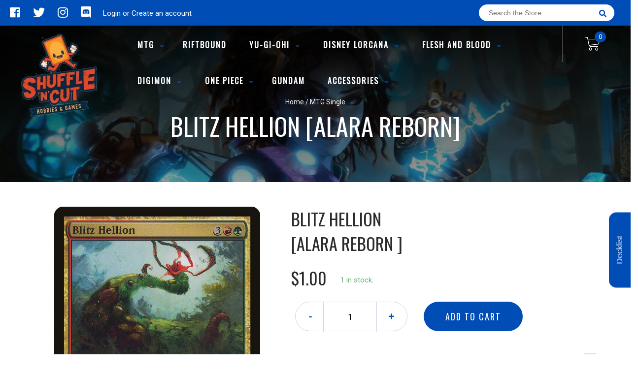

--- FILE ---
content_type: text/html; charset=utf-8
request_url: https://www.shuffleandcutgames.co.nz/products/blitz-hellion-alara-reborn
body_size: 27591
content:
<!doctype html>
<!--[if IE 8]><html class="no-js lt-ie9" lang="en"> <![endif]-->
<!--[if IE 9 ]><html class="ie9 no-js"> <![endif]-->
<!--[if (gt IE 9)|!(IE)]><!-->
<html class="no-js no-touch bodyScroll">
<!--<![endif]-->

<head>

  <!-- Basic page needs ================================================== -->
  <meta charset="utf-8">
  <meta http-equiv="X-UA-Compatible" content="IE=edge,chrome=1">

  
  <link rel="shortcut icon" href="//www.shuffleandcutgames.co.nz/cdn/shop/t/2/assets/favicon.png?v=174733692385560833661638845764" type="image/png" />
  

  <!-- Title and description ================================================== -->
  <title>
    Blitz Hellion [Alara Reborn] &ndash;
    Shuffle n Cut Hobbies &amp; Games
  </title>

  
  <meta name="description" content="Set: Alara Reborn Type: Creature — Hellion Rarity: Rare Cost: {3}{R}{G} Trample, hasteAt the beginning of the end step, Blitz Hellion&#39;s owner shuffles it into their library. Alarans commemorated its appearances with new holidays bearing names like the Great Cataclysm and the Fall of Ilson Gate.">
  

  <!-- Helpers ================================================== -->
  <meta property="og:site_name" content="Shuffle n Cut Hobbies &amp; Games">
<meta property="og:url" content="https://www.shuffleandcutgames.co.nz/products/blitz-hellion-alara-reborn">
<meta property="og:title" content="Blitz Hellion [Alara Reborn]">
<meta property="og:type" content="product">
<meta property="og:description" content="Set: Alara Reborn Type: Creature — Hellion Rarity: Rare Cost: {3}{R}{G} Trample, hasteAt the beginning of the end step, Blitz Hellion&#39;s owner shuffles it into their library. Alarans commemorated its appearances with new holidays bearing names like the Great Cataclysm and the Fall of Ilson Gate."><meta property="og:price:amount" content="0.50">
  <meta property="og:price:currency" content="NZD"><meta property="og:image" content="http://www.shuffleandcutgames.co.nz/cdn/shop/products/bb1f71b8-2eb8-5f01-aaf0-2671f3fe6799_0e55d73d-1535-46f7-839f-59d363f1a0a5_1024x1024.jpg?v=1704868917">
<meta property="og:image:secure_url" content="https://www.shuffleandcutgames.co.nz/cdn/shop/products/bb1f71b8-2eb8-5f01-aaf0-2671f3fe6799_0e55d73d-1535-46f7-839f-59d363f1a0a5_1024x1024.jpg?v=1704868917">

<meta name="twitter:site" content="@#">
<meta name="twitter:card" content="summary_large_image">
<meta name="twitter:title" content="Blitz Hellion [Alara Reborn]">
<meta name="twitter:description" content="Set: Alara Reborn Type: Creature — Hellion Rarity: Rare Cost: {3}{R}{G} Trample, hasteAt the beginning of the end step, Blitz Hellion&#39;s owner shuffles it into their library. Alarans commemorated its appearances with new holidays bearing names like the Great Cataclysm and the Fall of Ilson Gate.">
<meta name="twitter:image:width" content="480">
<meta name="twitter:image:height" content="480">
<meta name="twitter:image" content="http://www.shuffleandcutgames.co.nz/cdn/shop/products/bb1f71b8-2eb8-5f01-aaf0-2671f3fe6799_0e55d73d-1535-46f7-839f-59d363f1a0a5_1024x1024.jpg?v=1704868917">

  <link rel="canonical" href="https://www.shuffleandcutgames.co.nz/products/blitz-hellion-alara-reborn">
  <meta name="viewport" content="width=device-width, initial-scale=1, maximum-scale=1">
  <meta name="theme-color" content="#004db6">

  <!-- CSS ================================================== -->
  <link href="//www.shuffleandcutgames.co.nz/cdn/shop/t/2/assets/owl.carousel.css?v=106302052618315826841615767666" rel="stylesheet" type="text/css" media="all" />
  <link href="//www.shuffleandcutgames.co.nz/cdn/shop/t/2/assets/lightbox.css?v=120165229416469327061615767690" rel="stylesheet" type="text/css" media="all" />
  <link href="//www.shuffleandcutgames.co.nz/cdn/shop/t/2/assets/stylesheet.scss.css?v=117001112074053770191615767777" rel="stylesheet" type="text/css" media="all" />
  <link href="//www.shuffleandcutgames.co.nz/cdn/shop/t/2/assets/customCss.scss.css?v=111603181540343972631615767670" rel="stylesheet" type="text/css" media="all" />
  <link rel="stylesheet" href="https://use.fontawesome.com/releases/v5.8.1/css/all.css"
    integrity="sha384-50oBUHEmvpQ+1lW4y57PTFmhCaXp0ML5d60M1M7uH2+nqUivzIebhndOJK28anvf" crossorigin="anonymous">
  <link rel="stylesheet" href="https://stackpath.bootstrapcdn.com/bootstrap/4.3.1/css/bootstrap.min.css"
    integrity="sha384-ggOyR0iXCbMQv3Xipma34MD+dH/1fQ784/j6cY/iJTQUOhcWr7x9JvoRxT2MZw1T" crossorigin="anonymous">
  <link href="https://fonts.googleapis.com/css?family=Roboto&display=swap" rel="stylesheet">
  <link href="https://fonts.googleapis.com/css?family=Oswald&display=swap" rel="stylesheet">
  <link href="https://cdn.binderpos.com/eventCalendar.css" rel="stylesheet" type="text/css" media="all" />
  <link rel="stylesheet" type="text/css" href="https://cdn.jsdelivr.net/npm/toastify-js/src/toastify.min.css">
  <link href="https://cdnjs.cloudflare.com/ajax/libs/select2/4.0.8/css/select2.min.css" rel="stylesheet" />
  <link href="//cdn.jsdelivr.net/npm/mana-font@latest/css/mana.css" rel="stylesheet" type="text/css" />
  <link href="https://fonts.googleapis.com/css?family=Poppins&display=swap" rel="stylesheet">

  <!-- Header hook for plugins ================================================== -->
  <link href="//www.shuffleandcutgames.co.nz/cdn/shop/t/2/assets/globopreorder.css?v=136809855533642004691615767670" rel="stylesheet" type="text/css" media="all" />

    <script type="text/javascript">
        var GPOProduct = {
            "product": {
                "id": 6580659421347,
                "variants": {
                    
                        39428189257891 : {
                            "id": 39428189257891,
                            "inventory_management": "shopify",
                            "inventory_policy": "deny",
                            "inventory_quantity": 1
                        }
                        ,
                        39428189454499 : {
                            "id": 39428189454499,
                            "inventory_management": "shopify",
                            "inventory_policy": "deny",
                            "inventory_quantity": 0
                        }
                        ,
                        39428189683875 : {
                            "id": 39428189683875,
                            "inventory_management": "shopify",
                            "inventory_policy": "deny",
                            "inventory_quantity": 0
                        }
                        ,
                        39428189946019 : {
                            "id": 39428189946019,
                            "inventory_management": "shopify",
                            "inventory_policy": "deny",
                            "inventory_quantity": 0
                        }
                        ,
                        39428190208163 : {
                            "id": 39428190208163,
                            "inventory_management": "shopify",
                            "inventory_policy": "deny",
                            "inventory_quantity": 0
                        }
                        ,
                        39428190470307 : {
                            "id": 39428190470307,
                            "inventory_management": "shopify",
                            "inventory_policy": "deny",
                            "inventory_quantity": 0
                        }
                        ,
                        39428190699683 : {
                            "id": 39428190699683,
                            "inventory_management": "shopify",
                            "inventory_policy": "deny",
                            "inventory_quantity": 0
                        }
                        ,
                        39428190896291 : {
                            "id": 39428190896291,
                            "inventory_management": "shopify",
                            "inventory_policy": "deny",
                            "inventory_quantity": 0
                        }
                        ,
                        39428191092899 : {
                            "id": 39428191092899,
                            "inventory_management": "shopify",
                            "inventory_policy": "deny",
                            "inventory_quantity": 0
                        }
                        ,
                        39428191256739 : {
                            "id": 39428191256739,
                            "inventory_management": "shopify",
                            "inventory_policy": "deny",
                            "inventory_quantity": 0
                        }
                        
                },
                "selected_variant":
                    39428189257891
                
            }
        };
    </script>


<script src="//www.shuffleandcutgames.co.nz/cdn/shop/t/2/assets/globopreorder_params.js?v=134743314696610806101615767698"></script>
<script src="//www.shuffleandcutgames.co.nz/cdn/shop/t/2/assets/globopreorder.js?v=151090997663000136581615767694" defer="defer"></script>
<script>window.performance && window.performance.mark && window.performance.mark('shopify.content_for_header.start');</script><meta id="shopify-digital-wallet" name="shopify-digital-wallet" content="/55290232995/digital_wallets/dialog">
<meta name="shopify-checkout-api-token" content="76d235efdb3b9e3d878fff9386c2913c">
<link rel="alternate" type="application/json+oembed" href="https://www.shuffleandcutgames.co.nz/products/blitz-hellion-alara-reborn.oembed">
<script async="async" src="/checkouts/internal/preloads.js?locale=en-NZ"></script>
<link rel="preconnect" href="https://shop.app" crossorigin="anonymous">
<script async="async" src="https://shop.app/checkouts/internal/preloads.js?locale=en-NZ&shop_id=55290232995" crossorigin="anonymous"></script>
<script id="apple-pay-shop-capabilities" type="application/json">{"shopId":55290232995,"countryCode":"NZ","currencyCode":"NZD","merchantCapabilities":["supports3DS"],"merchantId":"gid:\/\/shopify\/Shop\/55290232995","merchantName":"Shuffle n Cut Hobbies \u0026 Games","requiredBillingContactFields":["postalAddress","email"],"requiredShippingContactFields":["postalAddress","email"],"shippingType":"shipping","supportedNetworks":["visa","masterCard","amex","jcb"],"total":{"type":"pending","label":"Shuffle n Cut Hobbies \u0026 Games","amount":"1.00"},"shopifyPaymentsEnabled":true,"supportsSubscriptions":true}</script>
<script id="shopify-features" type="application/json">{"accessToken":"76d235efdb3b9e3d878fff9386c2913c","betas":["rich-media-storefront-analytics"],"domain":"www.shuffleandcutgames.co.nz","predictiveSearch":true,"shopId":55290232995,"locale":"en"}</script>
<script>var Shopify = Shopify || {};
Shopify.shop = "shuffle-n-cut-hobbies-games.myshopify.com";
Shopify.locale = "en";
Shopify.currency = {"active":"NZD","rate":"1.0"};
Shopify.country = "NZ";
Shopify.theme = {"name":"BinderPOS Theme v2.0","id":120757256355,"schema_name":null,"schema_version":null,"theme_store_id":null,"role":"main"};
Shopify.theme.handle = "null";
Shopify.theme.style = {"id":null,"handle":null};
Shopify.cdnHost = "www.shuffleandcutgames.co.nz/cdn";
Shopify.routes = Shopify.routes || {};
Shopify.routes.root = "/";</script>
<script type="module">!function(o){(o.Shopify=o.Shopify||{}).modules=!0}(window);</script>
<script>!function(o){function n(){var o=[];function n(){o.push(Array.prototype.slice.apply(arguments))}return n.q=o,n}var t=o.Shopify=o.Shopify||{};t.loadFeatures=n(),t.autoloadFeatures=n()}(window);</script>
<script>
  window.ShopifyPay = window.ShopifyPay || {};
  window.ShopifyPay.apiHost = "shop.app\/pay";
  window.ShopifyPay.redirectState = null;
</script>
<script id="shop-js-analytics" type="application/json">{"pageType":"product"}</script>
<script defer="defer" async type="module" src="//www.shuffleandcutgames.co.nz/cdn/shopifycloud/shop-js/modules/v2/client.init-shop-cart-sync_BN7fPSNr.en.esm.js"></script>
<script defer="defer" async type="module" src="//www.shuffleandcutgames.co.nz/cdn/shopifycloud/shop-js/modules/v2/chunk.common_Cbph3Kss.esm.js"></script>
<script defer="defer" async type="module" src="//www.shuffleandcutgames.co.nz/cdn/shopifycloud/shop-js/modules/v2/chunk.modal_DKumMAJ1.esm.js"></script>
<script type="module">
  await import("//www.shuffleandcutgames.co.nz/cdn/shopifycloud/shop-js/modules/v2/client.init-shop-cart-sync_BN7fPSNr.en.esm.js");
await import("//www.shuffleandcutgames.co.nz/cdn/shopifycloud/shop-js/modules/v2/chunk.common_Cbph3Kss.esm.js");
await import("//www.shuffleandcutgames.co.nz/cdn/shopifycloud/shop-js/modules/v2/chunk.modal_DKumMAJ1.esm.js");

  window.Shopify.SignInWithShop?.initShopCartSync?.({"fedCMEnabled":true,"windoidEnabled":true});

</script>
<script>
  window.Shopify = window.Shopify || {};
  if (!window.Shopify.featureAssets) window.Shopify.featureAssets = {};
  window.Shopify.featureAssets['shop-js'] = {"shop-cart-sync":["modules/v2/client.shop-cart-sync_CJVUk8Jm.en.esm.js","modules/v2/chunk.common_Cbph3Kss.esm.js","modules/v2/chunk.modal_DKumMAJ1.esm.js"],"init-fed-cm":["modules/v2/client.init-fed-cm_7Fvt41F4.en.esm.js","modules/v2/chunk.common_Cbph3Kss.esm.js","modules/v2/chunk.modal_DKumMAJ1.esm.js"],"init-shop-email-lookup-coordinator":["modules/v2/client.init-shop-email-lookup-coordinator_Cc088_bR.en.esm.js","modules/v2/chunk.common_Cbph3Kss.esm.js","modules/v2/chunk.modal_DKumMAJ1.esm.js"],"init-windoid":["modules/v2/client.init-windoid_hPopwJRj.en.esm.js","modules/v2/chunk.common_Cbph3Kss.esm.js","modules/v2/chunk.modal_DKumMAJ1.esm.js"],"shop-button":["modules/v2/client.shop-button_B0jaPSNF.en.esm.js","modules/v2/chunk.common_Cbph3Kss.esm.js","modules/v2/chunk.modal_DKumMAJ1.esm.js"],"shop-cash-offers":["modules/v2/client.shop-cash-offers_DPIskqss.en.esm.js","modules/v2/chunk.common_Cbph3Kss.esm.js","modules/v2/chunk.modal_DKumMAJ1.esm.js"],"shop-toast-manager":["modules/v2/client.shop-toast-manager_CK7RT69O.en.esm.js","modules/v2/chunk.common_Cbph3Kss.esm.js","modules/v2/chunk.modal_DKumMAJ1.esm.js"],"init-shop-cart-sync":["modules/v2/client.init-shop-cart-sync_BN7fPSNr.en.esm.js","modules/v2/chunk.common_Cbph3Kss.esm.js","modules/v2/chunk.modal_DKumMAJ1.esm.js"],"init-customer-accounts-sign-up":["modules/v2/client.init-customer-accounts-sign-up_CfPf4CXf.en.esm.js","modules/v2/client.shop-login-button_DeIztwXF.en.esm.js","modules/v2/chunk.common_Cbph3Kss.esm.js","modules/v2/chunk.modal_DKumMAJ1.esm.js"],"pay-button":["modules/v2/client.pay-button_CgIwFSYN.en.esm.js","modules/v2/chunk.common_Cbph3Kss.esm.js","modules/v2/chunk.modal_DKumMAJ1.esm.js"],"init-customer-accounts":["modules/v2/client.init-customer-accounts_DQ3x16JI.en.esm.js","modules/v2/client.shop-login-button_DeIztwXF.en.esm.js","modules/v2/chunk.common_Cbph3Kss.esm.js","modules/v2/chunk.modal_DKumMAJ1.esm.js"],"avatar":["modules/v2/client.avatar_BTnouDA3.en.esm.js"],"init-shop-for-new-customer-accounts":["modules/v2/client.init-shop-for-new-customer-accounts_CsZy_esa.en.esm.js","modules/v2/client.shop-login-button_DeIztwXF.en.esm.js","modules/v2/chunk.common_Cbph3Kss.esm.js","modules/v2/chunk.modal_DKumMAJ1.esm.js"],"shop-follow-button":["modules/v2/client.shop-follow-button_BRMJjgGd.en.esm.js","modules/v2/chunk.common_Cbph3Kss.esm.js","modules/v2/chunk.modal_DKumMAJ1.esm.js"],"checkout-modal":["modules/v2/client.checkout-modal_B9Drz_yf.en.esm.js","modules/v2/chunk.common_Cbph3Kss.esm.js","modules/v2/chunk.modal_DKumMAJ1.esm.js"],"shop-login-button":["modules/v2/client.shop-login-button_DeIztwXF.en.esm.js","modules/v2/chunk.common_Cbph3Kss.esm.js","modules/v2/chunk.modal_DKumMAJ1.esm.js"],"lead-capture":["modules/v2/client.lead-capture_DXYzFM3R.en.esm.js","modules/v2/chunk.common_Cbph3Kss.esm.js","modules/v2/chunk.modal_DKumMAJ1.esm.js"],"shop-login":["modules/v2/client.shop-login_CA5pJqmO.en.esm.js","modules/v2/chunk.common_Cbph3Kss.esm.js","modules/v2/chunk.modal_DKumMAJ1.esm.js"],"payment-terms":["modules/v2/client.payment-terms_BxzfvcZJ.en.esm.js","modules/v2/chunk.common_Cbph3Kss.esm.js","modules/v2/chunk.modal_DKumMAJ1.esm.js"]};
</script>
<script>(function() {
  var isLoaded = false;
  function asyncLoad() {
    if (isLoaded) return;
    isLoaded = true;
    var urls = ["https:\/\/app.binderpos.com\/external\/shopify\/storeCredit\/script?shop=shuffle-n-cut-hobbies-games.myshopify.com","https:\/\/app.binderpos.com\/external\/shopify\/buylist\/script?shop=shuffle-n-cut-hobbies-games.myshopify.com"];
    for (var i = 0; i < urls.length; i++) {
      var s = document.createElement('script');
      s.type = 'text/javascript';
      s.async = true;
      s.src = urls[i];
      var x = document.getElementsByTagName('script')[0];
      x.parentNode.insertBefore(s, x);
    }
  };
  if(window.attachEvent) {
    window.attachEvent('onload', asyncLoad);
  } else {
    window.addEventListener('load', asyncLoad, false);
  }
})();</script>
<script id="__st">var __st={"a":55290232995,"offset":46800,"reqid":"27d4d81a-2512-4170-8a2c-455905c5815c-1769757472","pageurl":"www.shuffleandcutgames.co.nz\/products\/blitz-hellion-alara-reborn","u":"c9e93e1d502f","p":"product","rtyp":"product","rid":6580659421347};</script>
<script>window.ShopifyPaypalV4VisibilityTracking = true;</script>
<script id="captcha-bootstrap">!function(){'use strict';const t='contact',e='account',n='new_comment',o=[[t,t],['blogs',n],['comments',n],[t,'customer']],c=[[e,'customer_login'],[e,'guest_login'],[e,'recover_customer_password'],[e,'create_customer']],r=t=>t.map((([t,e])=>`form[action*='/${t}']:not([data-nocaptcha='true']) input[name='form_type'][value='${e}']`)).join(','),a=t=>()=>t?[...document.querySelectorAll(t)].map((t=>t.form)):[];function s(){const t=[...o],e=r(t);return a(e)}const i='password',u='form_key',d=['recaptcha-v3-token','g-recaptcha-response','h-captcha-response',i],f=()=>{try{return window.sessionStorage}catch{return}},m='__shopify_v',_=t=>t.elements[u];function p(t,e,n=!1){try{const o=window.sessionStorage,c=JSON.parse(o.getItem(e)),{data:r}=function(t){const{data:e,action:n}=t;return t[m]||n?{data:e,action:n}:{data:t,action:n}}(c);for(const[e,n]of Object.entries(r))t.elements[e]&&(t.elements[e].value=n);n&&o.removeItem(e)}catch(o){console.error('form repopulation failed',{error:o})}}const l='form_type',E='cptcha';function T(t){t.dataset[E]=!0}const w=window,h=w.document,L='Shopify',v='ce_forms',y='captcha';let A=!1;((t,e)=>{const n=(g='f06e6c50-85a8-45c8-87d0-21a2b65856fe',I='https://cdn.shopify.com/shopifycloud/storefront-forms-hcaptcha/ce_storefront_forms_captcha_hcaptcha.v1.5.2.iife.js',D={infoText:'Protected by hCaptcha',privacyText:'Privacy',termsText:'Terms'},(t,e,n)=>{const o=w[L][v],c=o.bindForm;if(c)return c(t,g,e,D).then(n);var r;o.q.push([[t,g,e,D],n]),r=I,A||(h.body.append(Object.assign(h.createElement('script'),{id:'captcha-provider',async:!0,src:r})),A=!0)});var g,I,D;w[L]=w[L]||{},w[L][v]=w[L][v]||{},w[L][v].q=[],w[L][y]=w[L][y]||{},w[L][y].protect=function(t,e){n(t,void 0,e),T(t)},Object.freeze(w[L][y]),function(t,e,n,w,h,L){const[v,y,A,g]=function(t,e,n){const i=e?o:[],u=t?c:[],d=[...i,...u],f=r(d),m=r(i),_=r(d.filter((([t,e])=>n.includes(e))));return[a(f),a(m),a(_),s()]}(w,h,L),I=t=>{const e=t.target;return e instanceof HTMLFormElement?e:e&&e.form},D=t=>v().includes(t);t.addEventListener('submit',(t=>{const e=I(t);if(!e)return;const n=D(e)&&!e.dataset.hcaptchaBound&&!e.dataset.recaptchaBound,o=_(e),c=g().includes(e)&&(!o||!o.value);(n||c)&&t.preventDefault(),c&&!n&&(function(t){try{if(!f())return;!function(t){const e=f();if(!e)return;const n=_(t);if(!n)return;const o=n.value;o&&e.removeItem(o)}(t);const e=Array.from(Array(32),(()=>Math.random().toString(36)[2])).join('');!function(t,e){_(t)||t.append(Object.assign(document.createElement('input'),{type:'hidden',name:u})),t.elements[u].value=e}(t,e),function(t,e){const n=f();if(!n)return;const o=[...t.querySelectorAll(`input[type='${i}']`)].map((({name:t})=>t)),c=[...d,...o],r={};for(const[a,s]of new FormData(t).entries())c.includes(a)||(r[a]=s);n.setItem(e,JSON.stringify({[m]:1,action:t.action,data:r}))}(t,e)}catch(e){console.error('failed to persist form',e)}}(e),e.submit())}));const S=(t,e)=>{t&&!t.dataset[E]&&(n(t,e.some((e=>e===t))),T(t))};for(const o of['focusin','change'])t.addEventListener(o,(t=>{const e=I(t);D(e)&&S(e,y())}));const B=e.get('form_key'),M=e.get(l),P=B&&M;t.addEventListener('DOMContentLoaded',(()=>{const t=y();if(P)for(const e of t)e.elements[l].value===M&&p(e,B);[...new Set([...A(),...v().filter((t=>'true'===t.dataset.shopifyCaptcha))])].forEach((e=>S(e,t)))}))}(h,new URLSearchParams(w.location.search),n,t,e,['guest_login'])})(!0,!0)}();</script>
<script integrity="sha256-4kQ18oKyAcykRKYeNunJcIwy7WH5gtpwJnB7kiuLZ1E=" data-source-attribution="shopify.loadfeatures" defer="defer" src="//www.shuffleandcutgames.co.nz/cdn/shopifycloud/storefront/assets/storefront/load_feature-a0a9edcb.js" crossorigin="anonymous"></script>
<script crossorigin="anonymous" defer="defer" src="//www.shuffleandcutgames.co.nz/cdn/shopifycloud/storefront/assets/shopify_pay/storefront-65b4c6d7.js?v=20250812"></script>
<script data-source-attribution="shopify.dynamic_checkout.dynamic.init">var Shopify=Shopify||{};Shopify.PaymentButton=Shopify.PaymentButton||{isStorefrontPortableWallets:!0,init:function(){window.Shopify.PaymentButton.init=function(){};var t=document.createElement("script");t.src="https://www.shuffleandcutgames.co.nz/cdn/shopifycloud/portable-wallets/latest/portable-wallets.en.js",t.type="module",document.head.appendChild(t)}};
</script>
<script data-source-attribution="shopify.dynamic_checkout.buyer_consent">
  function portableWalletsHideBuyerConsent(e){var t=document.getElementById("shopify-buyer-consent"),n=document.getElementById("shopify-subscription-policy-button");t&&n&&(t.classList.add("hidden"),t.setAttribute("aria-hidden","true"),n.removeEventListener("click",e))}function portableWalletsShowBuyerConsent(e){var t=document.getElementById("shopify-buyer-consent"),n=document.getElementById("shopify-subscription-policy-button");t&&n&&(t.classList.remove("hidden"),t.removeAttribute("aria-hidden"),n.addEventListener("click",e))}window.Shopify?.PaymentButton&&(window.Shopify.PaymentButton.hideBuyerConsent=portableWalletsHideBuyerConsent,window.Shopify.PaymentButton.showBuyerConsent=portableWalletsShowBuyerConsent);
</script>
<script data-source-attribution="shopify.dynamic_checkout.cart.bootstrap">document.addEventListener("DOMContentLoaded",(function(){function t(){return document.querySelector("shopify-accelerated-checkout-cart, shopify-accelerated-checkout")}if(t())Shopify.PaymentButton.init();else{new MutationObserver((function(e,n){t()&&(Shopify.PaymentButton.init(),n.disconnect())})).observe(document.body,{childList:!0,subtree:!0})}}));
</script>
<link id="shopify-accelerated-checkout-styles" rel="stylesheet" media="screen" href="https://www.shuffleandcutgames.co.nz/cdn/shopifycloud/portable-wallets/latest/accelerated-checkout-backwards-compat.css" crossorigin="anonymous">
<style id="shopify-accelerated-checkout-cart">
        #shopify-buyer-consent {
  margin-top: 1em;
  display: inline-block;
  width: 100%;
}

#shopify-buyer-consent.hidden {
  display: none;
}

#shopify-subscription-policy-button {
  background: none;
  border: none;
  padding: 0;
  text-decoration: underline;
  font-size: inherit;
  cursor: pointer;
}

#shopify-subscription-policy-button::before {
  box-shadow: none;
}

      </style>
<script id="sections-script" data-sections="product-template" defer="defer" src="//www.shuffleandcutgames.co.nz/cdn/shop/t/2/compiled_assets/scripts.js?v=1771"></script>
<script>window.performance && window.performance.mark && window.performance.mark('shopify.content_for_header.end');</script>
  <!-- /snippets/oldIE-js.liquid -->


<!--[if lt IE 9]>
<script src="//cdnjs.cloudflare.com/ajax/libs/html5shiv/3.7.2/html5shiv.min.js" type="text/javascript"></script>
<script src="//www.shuffleandcutgames.co.nz/cdn/shop/t/2/assets/respond.min.js?v=95960403441832019361615767723" type="text/javascript"></script>
<link href="//www.shuffleandcutgames.co.nz/cdn/shop/t/2/assets/respond-proxy.html" id="respond-proxy" rel="respond-proxy" />
<link href="//www.shuffleandcutgames.co.nz/search?q=b051e2d5c83c232856dcf274c1ab4856" id="respond-redirect" rel="respond-redirect" />
<script src="//www.shuffleandcutgames.co.nz/search?q=b051e2d5c83c232856dcf274c1ab4856" type="text/javascript"></script>
<![endif]-->


  
  <script src="//ajax.googleapis.com/ajax/libs/jquery/1.11.0/jquery.min.js" type="text/javascript"></script>
  <script src="//www.shuffleandcutgames.co.nz/cdn/shop/t/2/assets/modernizr.min.js?v=170583868966104506851615767672" type="text/javascript"></script>
  <script src="//www.shuffleandcutgames.co.nz/cdn/shop/t/2/assets/owl.carousel.js?v=56508231244457339441615767709" type="text/javascript"></script>

  <!--   <script src="//www.shuffleandcutgames.co.nz/cdn/shop/t/2/assets/theme.js?v=21735598837775854091615767746" type="text/javascript"></script> -->

  
  
  <!-- jQuery UI -->
  <!-- Global site tag (gtag.js) - Google Analytics -->
<script async src="https://www.googletagmanager.com/gtag/js?id=UA-152494552-1"></script>
<script>
  window.dataLayer = window.dataLayer || [];
  function gtag(){dataLayer.push(arguments);}
  gtag('js', new Date());

  gtag('config', 'UA-152494552-1');
</script>
<link href="https://monorail-edge.shopifysvc.com" rel="dns-prefetch">
<script>(function(){if ("sendBeacon" in navigator && "performance" in window) {try {var session_token_from_headers = performance.getEntriesByType('navigation')[0].serverTiming.find(x => x.name == '_s').description;} catch {var session_token_from_headers = undefined;}var session_cookie_matches = document.cookie.match(/_shopify_s=([^;]*)/);var session_token_from_cookie = session_cookie_matches && session_cookie_matches.length === 2 ? session_cookie_matches[1] : "";var session_token = session_token_from_headers || session_token_from_cookie || "";function handle_abandonment_event(e) {var entries = performance.getEntries().filter(function(entry) {return /monorail-edge.shopifysvc.com/.test(entry.name);});if (!window.abandonment_tracked && entries.length === 0) {window.abandonment_tracked = true;var currentMs = Date.now();var navigation_start = performance.timing.navigationStart;var payload = {shop_id: 55290232995,url: window.location.href,navigation_start,duration: currentMs - navigation_start,session_token,page_type: "product"};window.navigator.sendBeacon("https://monorail-edge.shopifysvc.com/v1/produce", JSON.stringify({schema_id: "online_store_buyer_site_abandonment/1.1",payload: payload,metadata: {event_created_at_ms: currentMs,event_sent_at_ms: currentMs}}));}}window.addEventListener('pagehide', handle_abandonment_event);}}());</script>
<script id="web-pixels-manager-setup">(function e(e,d,r,n,o){if(void 0===o&&(o={}),!Boolean(null===(a=null===(i=window.Shopify)||void 0===i?void 0:i.analytics)||void 0===a?void 0:a.replayQueue)){var i,a;window.Shopify=window.Shopify||{};var t=window.Shopify;t.analytics=t.analytics||{};var s=t.analytics;s.replayQueue=[],s.publish=function(e,d,r){return s.replayQueue.push([e,d,r]),!0};try{self.performance.mark("wpm:start")}catch(e){}var l=function(){var e={modern:/Edge?\/(1{2}[4-9]|1[2-9]\d|[2-9]\d{2}|\d{4,})\.\d+(\.\d+|)|Firefox\/(1{2}[4-9]|1[2-9]\d|[2-9]\d{2}|\d{4,})\.\d+(\.\d+|)|Chrom(ium|e)\/(9{2}|\d{3,})\.\d+(\.\d+|)|(Maci|X1{2}).+ Version\/(15\.\d+|(1[6-9]|[2-9]\d|\d{3,})\.\d+)([,.]\d+|)( \(\w+\)|)( Mobile\/\w+|) Safari\/|Chrome.+OPR\/(9{2}|\d{3,})\.\d+\.\d+|(CPU[ +]OS|iPhone[ +]OS|CPU[ +]iPhone|CPU IPhone OS|CPU iPad OS)[ +]+(15[._]\d+|(1[6-9]|[2-9]\d|\d{3,})[._]\d+)([._]\d+|)|Android:?[ /-](13[3-9]|1[4-9]\d|[2-9]\d{2}|\d{4,})(\.\d+|)(\.\d+|)|Android.+Firefox\/(13[5-9]|1[4-9]\d|[2-9]\d{2}|\d{4,})\.\d+(\.\d+|)|Android.+Chrom(ium|e)\/(13[3-9]|1[4-9]\d|[2-9]\d{2}|\d{4,})\.\d+(\.\d+|)|SamsungBrowser\/([2-9]\d|\d{3,})\.\d+/,legacy:/Edge?\/(1[6-9]|[2-9]\d|\d{3,})\.\d+(\.\d+|)|Firefox\/(5[4-9]|[6-9]\d|\d{3,})\.\d+(\.\d+|)|Chrom(ium|e)\/(5[1-9]|[6-9]\d|\d{3,})\.\d+(\.\d+|)([\d.]+$|.*Safari\/(?![\d.]+ Edge\/[\d.]+$))|(Maci|X1{2}).+ Version\/(10\.\d+|(1[1-9]|[2-9]\d|\d{3,})\.\d+)([,.]\d+|)( \(\w+\)|)( Mobile\/\w+|) Safari\/|Chrome.+OPR\/(3[89]|[4-9]\d|\d{3,})\.\d+\.\d+|(CPU[ +]OS|iPhone[ +]OS|CPU[ +]iPhone|CPU IPhone OS|CPU iPad OS)[ +]+(10[._]\d+|(1[1-9]|[2-9]\d|\d{3,})[._]\d+)([._]\d+|)|Android:?[ /-](13[3-9]|1[4-9]\d|[2-9]\d{2}|\d{4,})(\.\d+|)(\.\d+|)|Mobile Safari.+OPR\/([89]\d|\d{3,})\.\d+\.\d+|Android.+Firefox\/(13[5-9]|1[4-9]\d|[2-9]\d{2}|\d{4,})\.\d+(\.\d+|)|Android.+Chrom(ium|e)\/(13[3-9]|1[4-9]\d|[2-9]\d{2}|\d{4,})\.\d+(\.\d+|)|Android.+(UC? ?Browser|UCWEB|U3)[ /]?(15\.([5-9]|\d{2,})|(1[6-9]|[2-9]\d|\d{3,})\.\d+)\.\d+|SamsungBrowser\/(5\.\d+|([6-9]|\d{2,})\.\d+)|Android.+MQ{2}Browser\/(14(\.(9|\d{2,})|)|(1[5-9]|[2-9]\d|\d{3,})(\.\d+|))(\.\d+|)|K[Aa][Ii]OS\/(3\.\d+|([4-9]|\d{2,})\.\d+)(\.\d+|)/},d=e.modern,r=e.legacy,n=navigator.userAgent;return n.match(d)?"modern":n.match(r)?"legacy":"unknown"}(),u="modern"===l?"modern":"legacy",c=(null!=n?n:{modern:"",legacy:""})[u],f=function(e){return[e.baseUrl,"/wpm","/b",e.hashVersion,"modern"===e.buildTarget?"m":"l",".js"].join("")}({baseUrl:d,hashVersion:r,buildTarget:u}),m=function(e){var d=e.version,r=e.bundleTarget,n=e.surface,o=e.pageUrl,i=e.monorailEndpoint;return{emit:function(e){var a=e.status,t=e.errorMsg,s=(new Date).getTime(),l=JSON.stringify({metadata:{event_sent_at_ms:s},events:[{schema_id:"web_pixels_manager_load/3.1",payload:{version:d,bundle_target:r,page_url:o,status:a,surface:n,error_msg:t},metadata:{event_created_at_ms:s}}]});if(!i)return console&&console.warn&&console.warn("[Web Pixels Manager] No Monorail endpoint provided, skipping logging."),!1;try{return self.navigator.sendBeacon.bind(self.navigator)(i,l)}catch(e){}var u=new XMLHttpRequest;try{return u.open("POST",i,!0),u.setRequestHeader("Content-Type","text/plain"),u.send(l),!0}catch(e){return console&&console.warn&&console.warn("[Web Pixels Manager] Got an unhandled error while logging to Monorail."),!1}}}}({version:r,bundleTarget:l,surface:e.surface,pageUrl:self.location.href,monorailEndpoint:e.monorailEndpoint});try{o.browserTarget=l,function(e){var d=e.src,r=e.async,n=void 0===r||r,o=e.onload,i=e.onerror,a=e.sri,t=e.scriptDataAttributes,s=void 0===t?{}:t,l=document.createElement("script"),u=document.querySelector("head"),c=document.querySelector("body");if(l.async=n,l.src=d,a&&(l.integrity=a,l.crossOrigin="anonymous"),s)for(var f in s)if(Object.prototype.hasOwnProperty.call(s,f))try{l.dataset[f]=s[f]}catch(e){}if(o&&l.addEventListener("load",o),i&&l.addEventListener("error",i),u)u.appendChild(l);else{if(!c)throw new Error("Did not find a head or body element to append the script");c.appendChild(l)}}({src:f,async:!0,onload:function(){if(!function(){var e,d;return Boolean(null===(d=null===(e=window.Shopify)||void 0===e?void 0:e.analytics)||void 0===d?void 0:d.initialized)}()){var d=window.webPixelsManager.init(e)||void 0;if(d){var r=window.Shopify.analytics;r.replayQueue.forEach((function(e){var r=e[0],n=e[1],o=e[2];d.publishCustomEvent(r,n,o)})),r.replayQueue=[],r.publish=d.publishCustomEvent,r.visitor=d.visitor,r.initialized=!0}}},onerror:function(){return m.emit({status:"failed",errorMsg:"".concat(f," has failed to load")})},sri:function(e){var d=/^sha384-[A-Za-z0-9+/=]+$/;return"string"==typeof e&&d.test(e)}(c)?c:"",scriptDataAttributes:o}),m.emit({status:"loading"})}catch(e){m.emit({status:"failed",errorMsg:(null==e?void 0:e.message)||"Unknown error"})}}})({shopId: 55290232995,storefrontBaseUrl: "https://www.shuffleandcutgames.co.nz",extensionsBaseUrl: "https://extensions.shopifycdn.com/cdn/shopifycloud/web-pixels-manager",monorailEndpoint: "https://monorail-edge.shopifysvc.com/unstable/produce_batch",surface: "storefront-renderer",enabledBetaFlags: ["2dca8a86"],webPixelsConfigList: [{"id":"shopify-app-pixel","configuration":"{}","eventPayloadVersion":"v1","runtimeContext":"STRICT","scriptVersion":"0450","apiClientId":"shopify-pixel","type":"APP","privacyPurposes":["ANALYTICS","MARKETING"]},{"id":"shopify-custom-pixel","eventPayloadVersion":"v1","runtimeContext":"LAX","scriptVersion":"0450","apiClientId":"shopify-pixel","type":"CUSTOM","privacyPurposes":["ANALYTICS","MARKETING"]}],isMerchantRequest: false,initData: {"shop":{"name":"Shuffle n Cut Hobbies \u0026 Games","paymentSettings":{"currencyCode":"NZD"},"myshopifyDomain":"shuffle-n-cut-hobbies-games.myshopify.com","countryCode":"NZ","storefrontUrl":"https:\/\/www.shuffleandcutgames.co.nz"},"customer":null,"cart":null,"checkout":null,"productVariants":[{"price":{"amount":1.0,"currencyCode":"NZD"},"product":{"title":"Blitz Hellion [Alara Reborn]","vendor":"Magic: The Gathering","id":"6580659421347","untranslatedTitle":"Blitz Hellion [Alara Reborn]","url":"\/products\/blitz-hellion-alara-reborn","type":"MTG Single"},"id":"39428189257891","image":{"src":"\/\/www.shuffleandcutgames.co.nz\/cdn\/shop\/products\/bb1f71b8-2eb8-5f01-aaf0-2671f3fe6799_0e55d73d-1535-46f7-839f-59d363f1a0a5.jpg?v=1704868917"},"sku":"ARB-49-EN-NF-1","title":"Near Mint","untranslatedTitle":"Near Mint"},{"price":{"amount":0.9,"currencyCode":"NZD"},"product":{"title":"Blitz Hellion [Alara Reborn]","vendor":"Magic: The Gathering","id":"6580659421347","untranslatedTitle":"Blitz Hellion [Alara Reborn]","url":"\/products\/blitz-hellion-alara-reborn","type":"MTG Single"},"id":"39428189454499","image":{"src":"\/\/www.shuffleandcutgames.co.nz\/cdn\/shop\/products\/bb1f71b8-2eb8-5f01-aaf0-2671f3fe6799_0e55d73d-1535-46f7-839f-59d363f1a0a5.jpg?v=1704868917"},"sku":"ARB-49-EN-NF-2","title":"Lightly Played","untranslatedTitle":"Lightly Played"},{"price":{"amount":0.8,"currencyCode":"NZD"},"product":{"title":"Blitz Hellion [Alara Reborn]","vendor":"Magic: The Gathering","id":"6580659421347","untranslatedTitle":"Blitz Hellion [Alara Reborn]","url":"\/products\/blitz-hellion-alara-reborn","type":"MTG Single"},"id":"39428189683875","image":{"src":"\/\/www.shuffleandcutgames.co.nz\/cdn\/shop\/products\/bb1f71b8-2eb8-5f01-aaf0-2671f3fe6799_0e55d73d-1535-46f7-839f-59d363f1a0a5.jpg?v=1704868917"},"sku":"ARB-49-EN-NF-3","title":"Moderately Played","untranslatedTitle":"Moderately Played"},{"price":{"amount":0.7,"currencyCode":"NZD"},"product":{"title":"Blitz Hellion [Alara Reborn]","vendor":"Magic: The Gathering","id":"6580659421347","untranslatedTitle":"Blitz Hellion [Alara Reborn]","url":"\/products\/blitz-hellion-alara-reborn","type":"MTG Single"},"id":"39428189946019","image":{"src":"\/\/www.shuffleandcutgames.co.nz\/cdn\/shop\/products\/bb1f71b8-2eb8-5f01-aaf0-2671f3fe6799_0e55d73d-1535-46f7-839f-59d363f1a0a5.jpg?v=1704868917"},"sku":"ARB-49-EN-NF-4","title":"Heavily Played","untranslatedTitle":"Heavily Played"},{"price":{"amount":0.5,"currencyCode":"NZD"},"product":{"title":"Blitz Hellion [Alara Reborn]","vendor":"Magic: The Gathering","id":"6580659421347","untranslatedTitle":"Blitz Hellion [Alara Reborn]","url":"\/products\/blitz-hellion-alara-reborn","type":"MTG Single"},"id":"39428190208163","image":{"src":"\/\/www.shuffleandcutgames.co.nz\/cdn\/shop\/products\/bb1f71b8-2eb8-5f01-aaf0-2671f3fe6799_0e55d73d-1535-46f7-839f-59d363f1a0a5.jpg?v=1704868917"},"sku":"ARB-49-EN-NF-5","title":"Damaged","untranslatedTitle":"Damaged"},{"price":{"amount":1.8,"currencyCode":"NZD"},"product":{"title":"Blitz Hellion [Alara Reborn]","vendor":"Magic: The Gathering","id":"6580659421347","untranslatedTitle":"Blitz Hellion [Alara Reborn]","url":"\/products\/blitz-hellion-alara-reborn","type":"MTG Single"},"id":"39428190470307","image":{"src":"\/\/www.shuffleandcutgames.co.nz\/cdn\/shop\/products\/bb1f71b8-2eb8-5f01-aaf0-2671f3fe6799_0e55d73d-1535-46f7-839f-59d363f1a0a5.jpg?v=1704868917"},"sku":"ARB-49-EN-FO-1","title":"Near Mint Foil","untranslatedTitle":"Near Mint Foil"},{"price":{"amount":1.6,"currencyCode":"NZD"},"product":{"title":"Blitz Hellion [Alara Reborn]","vendor":"Magic: The Gathering","id":"6580659421347","untranslatedTitle":"Blitz Hellion [Alara Reborn]","url":"\/products\/blitz-hellion-alara-reborn","type":"MTG Single"},"id":"39428190699683","image":{"src":"\/\/www.shuffleandcutgames.co.nz\/cdn\/shop\/products\/bb1f71b8-2eb8-5f01-aaf0-2671f3fe6799_0e55d73d-1535-46f7-839f-59d363f1a0a5.jpg?v=1704868917"},"sku":"ARB-49-EN-FO-2","title":"Lightly Played Foil","untranslatedTitle":"Lightly Played Foil"},{"price":{"amount":1.5,"currencyCode":"NZD"},"product":{"title":"Blitz Hellion [Alara Reborn]","vendor":"Magic: The Gathering","id":"6580659421347","untranslatedTitle":"Blitz Hellion [Alara Reborn]","url":"\/products\/blitz-hellion-alara-reborn","type":"MTG Single"},"id":"39428190896291","image":{"src":"\/\/www.shuffleandcutgames.co.nz\/cdn\/shop\/products\/bb1f71b8-2eb8-5f01-aaf0-2671f3fe6799_0e55d73d-1535-46f7-839f-59d363f1a0a5.jpg?v=1704868917"},"sku":"ARB-49-EN-FO-3","title":"Moderately Played Foil","untranslatedTitle":"Moderately Played Foil"},{"price":{"amount":1.3,"currencyCode":"NZD"},"product":{"title":"Blitz Hellion [Alara Reborn]","vendor":"Magic: The Gathering","id":"6580659421347","untranslatedTitle":"Blitz Hellion [Alara Reborn]","url":"\/products\/blitz-hellion-alara-reborn","type":"MTG Single"},"id":"39428191092899","image":{"src":"\/\/www.shuffleandcutgames.co.nz\/cdn\/shop\/products\/bb1f71b8-2eb8-5f01-aaf0-2671f3fe6799_0e55d73d-1535-46f7-839f-59d363f1a0a5.jpg?v=1704868917"},"sku":"ARB-49-EN-FO-4","title":"Heavily Played Foil","untranslatedTitle":"Heavily Played Foil"},{"price":{"amount":0.9,"currencyCode":"NZD"},"product":{"title":"Blitz Hellion [Alara Reborn]","vendor":"Magic: The Gathering","id":"6580659421347","untranslatedTitle":"Blitz Hellion [Alara Reborn]","url":"\/products\/blitz-hellion-alara-reborn","type":"MTG Single"},"id":"39428191256739","image":{"src":"\/\/www.shuffleandcutgames.co.nz\/cdn\/shop\/products\/bb1f71b8-2eb8-5f01-aaf0-2671f3fe6799_0e55d73d-1535-46f7-839f-59d363f1a0a5.jpg?v=1704868917"},"sku":"ARB-49-EN-FO-5","title":"Damaged Foil","untranslatedTitle":"Damaged Foil"}],"purchasingCompany":null},},"https://www.shuffleandcutgames.co.nz/cdn","1d2a099fw23dfb22ep557258f5m7a2edbae",{"modern":"","legacy":""},{"shopId":"55290232995","storefrontBaseUrl":"https:\/\/www.shuffleandcutgames.co.nz","extensionBaseUrl":"https:\/\/extensions.shopifycdn.com\/cdn\/shopifycloud\/web-pixels-manager","surface":"storefront-renderer","enabledBetaFlags":"[\"2dca8a86\"]","isMerchantRequest":"false","hashVersion":"1d2a099fw23dfb22ep557258f5m7a2edbae","publish":"custom","events":"[[\"page_viewed\",{}],[\"product_viewed\",{\"productVariant\":{\"price\":{\"amount\":1.0,\"currencyCode\":\"NZD\"},\"product\":{\"title\":\"Blitz Hellion [Alara Reborn]\",\"vendor\":\"Magic: The Gathering\",\"id\":\"6580659421347\",\"untranslatedTitle\":\"Blitz Hellion [Alara Reborn]\",\"url\":\"\/products\/blitz-hellion-alara-reborn\",\"type\":\"MTG Single\"},\"id\":\"39428189257891\",\"image\":{\"src\":\"\/\/www.shuffleandcutgames.co.nz\/cdn\/shop\/products\/bb1f71b8-2eb8-5f01-aaf0-2671f3fe6799_0e55d73d-1535-46f7-839f-59d363f1a0a5.jpg?v=1704868917\"},\"sku\":\"ARB-49-EN-NF-1\",\"title\":\"Near Mint\",\"untranslatedTitle\":\"Near Mint\"}}]]"});</script><script>
  window.ShopifyAnalytics = window.ShopifyAnalytics || {};
  window.ShopifyAnalytics.meta = window.ShopifyAnalytics.meta || {};
  window.ShopifyAnalytics.meta.currency = 'NZD';
  var meta = {"product":{"id":6580659421347,"gid":"gid:\/\/shopify\/Product\/6580659421347","vendor":"Magic: The Gathering","type":"MTG Single","handle":"blitz-hellion-alara-reborn","variants":[{"id":39428189257891,"price":100,"name":"Blitz Hellion [Alara Reborn] - Near Mint","public_title":"Near Mint","sku":"ARB-49-EN-NF-1"},{"id":39428189454499,"price":90,"name":"Blitz Hellion [Alara Reborn] - Lightly Played","public_title":"Lightly Played","sku":"ARB-49-EN-NF-2"},{"id":39428189683875,"price":80,"name":"Blitz Hellion [Alara Reborn] - Moderately Played","public_title":"Moderately Played","sku":"ARB-49-EN-NF-3"},{"id":39428189946019,"price":70,"name":"Blitz Hellion [Alara Reborn] - Heavily Played","public_title":"Heavily Played","sku":"ARB-49-EN-NF-4"},{"id":39428190208163,"price":50,"name":"Blitz Hellion [Alara Reborn] - Damaged","public_title":"Damaged","sku":"ARB-49-EN-NF-5"},{"id":39428190470307,"price":180,"name":"Blitz Hellion [Alara Reborn] - Near Mint Foil","public_title":"Near Mint Foil","sku":"ARB-49-EN-FO-1"},{"id":39428190699683,"price":160,"name":"Blitz Hellion [Alara Reborn] - Lightly Played Foil","public_title":"Lightly Played Foil","sku":"ARB-49-EN-FO-2"},{"id":39428190896291,"price":150,"name":"Blitz Hellion [Alara Reborn] - Moderately Played Foil","public_title":"Moderately Played Foil","sku":"ARB-49-EN-FO-3"},{"id":39428191092899,"price":130,"name":"Blitz Hellion [Alara Reborn] - Heavily Played Foil","public_title":"Heavily Played Foil","sku":"ARB-49-EN-FO-4"},{"id":39428191256739,"price":90,"name":"Blitz Hellion [Alara Reborn] - Damaged Foil","public_title":"Damaged Foil","sku":"ARB-49-EN-FO-5"}],"remote":false},"page":{"pageType":"product","resourceType":"product","resourceId":6580659421347,"requestId":"27d4d81a-2512-4170-8a2c-455905c5815c-1769757472"}};
  for (var attr in meta) {
    window.ShopifyAnalytics.meta[attr] = meta[attr];
  }
</script>
<script class="analytics">
  (function () {
    var customDocumentWrite = function(content) {
      var jquery = null;

      if (window.jQuery) {
        jquery = window.jQuery;
      } else if (window.Checkout && window.Checkout.$) {
        jquery = window.Checkout.$;
      }

      if (jquery) {
        jquery('body').append(content);
      }
    };

    var hasLoggedConversion = function(token) {
      if (token) {
        return document.cookie.indexOf('loggedConversion=' + token) !== -1;
      }
      return false;
    }

    var setCookieIfConversion = function(token) {
      if (token) {
        var twoMonthsFromNow = new Date(Date.now());
        twoMonthsFromNow.setMonth(twoMonthsFromNow.getMonth() + 2);

        document.cookie = 'loggedConversion=' + token + '; expires=' + twoMonthsFromNow;
      }
    }

    var trekkie = window.ShopifyAnalytics.lib = window.trekkie = window.trekkie || [];
    if (trekkie.integrations) {
      return;
    }
    trekkie.methods = [
      'identify',
      'page',
      'ready',
      'track',
      'trackForm',
      'trackLink'
    ];
    trekkie.factory = function(method) {
      return function() {
        var args = Array.prototype.slice.call(arguments);
        args.unshift(method);
        trekkie.push(args);
        return trekkie;
      };
    };
    for (var i = 0; i < trekkie.methods.length; i++) {
      var key = trekkie.methods[i];
      trekkie[key] = trekkie.factory(key);
    }
    trekkie.load = function(config) {
      trekkie.config = config || {};
      trekkie.config.initialDocumentCookie = document.cookie;
      var first = document.getElementsByTagName('script')[0];
      var script = document.createElement('script');
      script.type = 'text/javascript';
      script.onerror = function(e) {
        var scriptFallback = document.createElement('script');
        scriptFallback.type = 'text/javascript';
        scriptFallback.onerror = function(error) {
                var Monorail = {
      produce: function produce(monorailDomain, schemaId, payload) {
        var currentMs = new Date().getTime();
        var event = {
          schema_id: schemaId,
          payload: payload,
          metadata: {
            event_created_at_ms: currentMs,
            event_sent_at_ms: currentMs
          }
        };
        return Monorail.sendRequest("https://" + monorailDomain + "/v1/produce", JSON.stringify(event));
      },
      sendRequest: function sendRequest(endpointUrl, payload) {
        // Try the sendBeacon API
        if (window && window.navigator && typeof window.navigator.sendBeacon === 'function' && typeof window.Blob === 'function' && !Monorail.isIos12()) {
          var blobData = new window.Blob([payload], {
            type: 'text/plain'
          });

          if (window.navigator.sendBeacon(endpointUrl, blobData)) {
            return true;
          } // sendBeacon was not successful

        } // XHR beacon

        var xhr = new XMLHttpRequest();

        try {
          xhr.open('POST', endpointUrl);
          xhr.setRequestHeader('Content-Type', 'text/plain');
          xhr.send(payload);
        } catch (e) {
          console.log(e);
        }

        return false;
      },
      isIos12: function isIos12() {
        return window.navigator.userAgent.lastIndexOf('iPhone; CPU iPhone OS 12_') !== -1 || window.navigator.userAgent.lastIndexOf('iPad; CPU OS 12_') !== -1;
      }
    };
    Monorail.produce('monorail-edge.shopifysvc.com',
      'trekkie_storefront_load_errors/1.1',
      {shop_id: 55290232995,
      theme_id: 120757256355,
      app_name: "storefront",
      context_url: window.location.href,
      source_url: "//www.shuffleandcutgames.co.nz/cdn/s/trekkie.storefront.c59ea00e0474b293ae6629561379568a2d7c4bba.min.js"});

        };
        scriptFallback.async = true;
        scriptFallback.src = '//www.shuffleandcutgames.co.nz/cdn/s/trekkie.storefront.c59ea00e0474b293ae6629561379568a2d7c4bba.min.js';
        first.parentNode.insertBefore(scriptFallback, first);
      };
      script.async = true;
      script.src = '//www.shuffleandcutgames.co.nz/cdn/s/trekkie.storefront.c59ea00e0474b293ae6629561379568a2d7c4bba.min.js';
      first.parentNode.insertBefore(script, first);
    };
    trekkie.load(
      {"Trekkie":{"appName":"storefront","development":false,"defaultAttributes":{"shopId":55290232995,"isMerchantRequest":null,"themeId":120757256355,"themeCityHash":"16257568054894503548","contentLanguage":"en","currency":"NZD","eventMetadataId":"66b4935c-1ebf-44fc-a04a-0210885d90d7"},"isServerSideCookieWritingEnabled":true,"monorailRegion":"shop_domain","enabledBetaFlags":["65f19447","b5387b81"]},"Session Attribution":{},"S2S":{"facebookCapiEnabled":false,"source":"trekkie-storefront-renderer","apiClientId":580111}}
    );

    var loaded = false;
    trekkie.ready(function() {
      if (loaded) return;
      loaded = true;

      window.ShopifyAnalytics.lib = window.trekkie;

      var originalDocumentWrite = document.write;
      document.write = customDocumentWrite;
      try { window.ShopifyAnalytics.merchantGoogleAnalytics.call(this); } catch(error) {};
      document.write = originalDocumentWrite;

      window.ShopifyAnalytics.lib.page(null,{"pageType":"product","resourceType":"product","resourceId":6580659421347,"requestId":"27d4d81a-2512-4170-8a2c-455905c5815c-1769757472","shopifyEmitted":true});

      var match = window.location.pathname.match(/checkouts\/(.+)\/(thank_you|post_purchase)/)
      var token = match? match[1]: undefined;
      if (!hasLoggedConversion(token)) {
        setCookieIfConversion(token);
        window.ShopifyAnalytics.lib.track("Viewed Product",{"currency":"NZD","variantId":39428189257891,"productId":6580659421347,"productGid":"gid:\/\/shopify\/Product\/6580659421347","name":"Blitz Hellion [Alara Reborn] - Near Mint","price":"1.00","sku":"ARB-49-EN-NF-1","brand":"Magic: The Gathering","variant":"Near Mint","category":"MTG Single","nonInteraction":true,"remote":false},undefined,undefined,{"shopifyEmitted":true});
      window.ShopifyAnalytics.lib.track("monorail:\/\/trekkie_storefront_viewed_product\/1.1",{"currency":"NZD","variantId":39428189257891,"productId":6580659421347,"productGid":"gid:\/\/shopify\/Product\/6580659421347","name":"Blitz Hellion [Alara Reborn] - Near Mint","price":"1.00","sku":"ARB-49-EN-NF-1","brand":"Magic: The Gathering","variant":"Near Mint","category":"MTG Single","nonInteraction":true,"remote":false,"referer":"https:\/\/www.shuffleandcutgames.co.nz\/products\/blitz-hellion-alara-reborn"});
      }
    });


        var eventsListenerScript = document.createElement('script');
        eventsListenerScript.async = true;
        eventsListenerScript.src = "//www.shuffleandcutgames.co.nz/cdn/shopifycloud/storefront/assets/shop_events_listener-3da45d37.js";
        document.getElementsByTagName('head')[0].appendChild(eventsListenerScript);

})();</script>
<script
  defer
  src="https://www.shuffleandcutgames.co.nz/cdn/shopifycloud/perf-kit/shopify-perf-kit-3.1.0.min.js"
  data-application="storefront-renderer"
  data-shop-id="55290232995"
  data-render-region="gcp-us-central1"
  data-page-type="product"
  data-theme-instance-id="120757256355"
  data-theme-name=""
  data-theme-version=""
  data-monorail-region="shop_domain"
  data-resource-timing-sampling-rate="10"
  data-shs="true"
  data-shs-beacon="true"
  data-shs-export-with-fetch="true"
  data-shs-logs-sample-rate="1"
  data-shs-beacon-endpoint="https://www.shuffleandcutgames.co.nz/api/collect"
></script>
</head>



<body id="blitz-hellion-alara-reborn"
  class="template-product">
  <input hidden class="primaryColour" value="#004db6">
  <input hidden class="primaryDomain" value="shuffle-n-cut-hobbies-games.myshopify.com">
  <input hidden class="currencyFormatter" value="${{amount}}">
  <input hidden class="primaryCurrency" value="$0.00">
  <input hidden class="customerId" value="">
  <input hidden class="pageURL" value="product">
  <input hidden class="productType" value="MTG Single">
  <input hidden class="pageHandle" value="blitz-hellion-alara-reborn">
  <input hidden class="iso" value="NZD">
  <div id="PageContainer">
    <div id="shopify-section-header" class="shopify-section">





<div data-section-id="header" data-section-type="header-section">
    <header class="hidden-xs hidden-sm hidden-md" id="main">
        <div class="topBar">
            <div class="leftItems">
                <div class="socialIcons">


  <a target="_blank" href="https://www.facebook.com/shufflencut">
    <i class="fab fa-facebook-square"></i>
  </a>



  <a target="_blank" href="#">
    <i class="fab fa-twitter"></i>
  </a>









  <a target="_blank" href="https://www.instagram.com/shufflencutnz/">
    <i class="fab fa-instagram"></i>
  </a>







  <a target="_blank" href="https://discord.gg/PCB742NzDG">
    <i class="fab fa-discord"></i>
  </a>

</div>


                
                    <p class="login">
                        <a href="/account/login">Login
                                                                                                                                                                                                                                                                                                                                                                                                                                                                                                                                                                                                                                                                                                                                                                                                                                                                                                                                                                                                                                                                                                                                                                                                                                                                                                                                                                                                                                                                                                                                                                                                                                                                                                                                                                                                                                                                                                                                                                                                                                                                                                                                                                                                                                                                                                                                                                                                                                                                                                                                                                                                                                    or Create an
                                                                                                                                                                                                                                                                                                                                                                                                                                                                                                                                                                                                                                                                                                                                                                                                                                                                                                                                                                                                                                                                                                                                                                                                                                                                                                                                                                                                                                                                                                                                                                                                                                                                                                                                                                                                                                                                                                                                                                                                                                                                                                                                                                                                                                                                                                                                                                                                                                                                                                                                                                                                                                    account</a>
                    </p>
                
                <span class="accountMenu noCustomer">
                    <a class="mobileCartIcon hidden" href="/cart">
                        <i class="fas fa-shopping-cart"></i>
                        <span>0
                        </span>
                    </a>
                </span>
            </div>
            <div class="rightItems">
                
                    <a href="https://www.google.com/maps?q=12/240a Broadway, Newmarket, Auckland, Auckland, New Zealand" target="_blank">
                        <p>12/240a Broadway, Newmarket,
                            Auckland,
                            Auckland
                            
                                1023,
                                New Zealand
                            
                        </p>
                    </a>
                
                <div class="row searchBar">
                    <form action="/search" id="searchForm" method="get" role="search">
                        <label>
                            <input autocomplete="off" type="search" name="q" placeholder="Search the Store" class="input-group-field" aria-label="Search all products">
                            <i class="fas fa-search"></i>
                        </label>
                    </form>
                    <div class="searchResults hide">
                        <div class="headerSearch">PRODUCTS
                            <img style="opacity: 0; transition: all 0.2s" src="//www.shuffleandcutgames.co.nz/cdn/shop/t/2/assets/loaders.gif?v=66550052749047757211615767712"></div>
                        <div class="searchLine"></div>
                        <div class="stringSearch">Search for
                            <a></a>
                        </div>
                    </div>
                </div>
            </div>
        </div>
        <div class="header">
            <div class="logo">
                
                        <div class="site-header-logo" itemscope itemtype="http://schema.org/Organization">
                        
                        
                            <a href="/" itemprop="url">
                                <img style="max-width: 201px" src="//www.shuffleandcutgames.co.nz/cdn/shop/files/SNC_LOGO_no_background_201x.png?v=1616405702" alt="Shuffle n Cut Hobbies &amp; Games | New Zealand" itemprop="logo">
                            </a>
                        
                        
                    </div>
                
            </div>
            <div class="menu">
                <ul class="nav-bar">
                    
                        

    <li class="nav-item dropdown navigation">
        <a class="menuItem" href="#" class="dropdown-toggle dropdown-link">
            <span>MTG</span>
            <i class="fa fa-angle-down"></i>
        </a>
        <ul class="dropdown-menu">
            
                

    <li class="li-sub-mega">
        <a tabindex="-1" href="/pages/magic-the-gathering-advanced-search">MTG Advanced Search</a>
    </li>

            
                

    <li class="li-sub-mega">
        <a tabindex="-1" href="/collections/mtg-singles-instock">MTG SINGLES</a>
    </li>

            
                

    <li class="li-sub-mega">
        <a tabindex="-1" href="/collections/mtg-sealed-products">MTG Sealed Products</a>
    </li>

            
                

    <li class="li-sub-mega">
        <a tabindex="-1" href="/collections/art-series">MTG Art Series</a>
    </li>

            
                

    <li class="li-sub-mega">
        <a tabindex="-1" href="/collections/mtg-tokens">MTG Tokens</a>
    </li>

            
                

    <li class="li-sub-mega">
        <a tabindex="-1" href="/collections/secret-lair-mtg">MTG Secret Lairs</a>
    </li>

            
        </ul>
    </li>

                    
                        

    <li class="nav-item">
        <a class="menuItem" href="/collections/riftbound">
            <span>Riftbound</span>
        </a>
    </li>

                    
                        

    <li class="nav-item dropdown navigation">
        <a class="menuItem" href="#" class="dropdown-toggle dropdown-link">
            <span>Yu-Gi-Oh!</span>
            <i class="fa fa-angle-down"></i>
        </a>
        <ul class="dropdown-menu">
            
                

    <li class="li-sub-mega">
        <a tabindex="-1" href="/pages/yugioh-advanced-search">YGO Advanced Search</a>
    </li>

            
                

    <li class="li-sub-mega">
        <a tabindex="-1" href="/collections/ygo-singles-instock">All YGO Singles</a>
    </li>

            
                

    <li class=" dropdown li-sub-mega">
        <a href="#">
            <span>RECENT CORE SET SINGLES</span>
            <i class="sub-dropdown1  visible-sm visible-md visible-lg"></i>
            <i class="sub-dropdown visible-sm visible-md visible-lg"></i>
        </a>
        <ul class="dropdown-menu subMenu">
            
                

    <li class="li-sub-mega">
        <a tabindex="-1" href="/collections/deulist-nexus">DUELIST NEXUS </a>
    </li>

            
                

    <li class="li-sub-mega">
        <a tabindex="-1" href="/collections/cyberstorm-access">CYBERSTORM ACCESS</a>
    </li>

            
                

    <li class="li-sub-mega">
        <a tabindex="-1" href="/collections/photon-hypernova">PHOTON HYPERNOVA</a>
    </li>

            
                

    <li class="li-sub-mega">
        <a tabindex="-1" href="/collections/ygy-darkwing-blast">DARKWING BLAST</a>
    </li>

            
                

    <li class="li-sub-mega">
        <a tabindex="-1" href="/collections/yu-gi-oh-power-of-the-elements">POWER OF THE ELEMENTS</a>
    </li>

            
                

    <li class="li-sub-mega">
        <a tabindex="-1" href="/collections/dimension-force">DIMENSION FORCE</a>
    </li>

            
                

    <li class="li-sub-mega">
        <a tabindex="-1" href="/collections/crossover-breaker">CROSSOVER BREAKER</a>
    </li>

            
        </ul>
    </li>

            
                

    <li class=" dropdown li-sub-mega">
        <a href="#">
            <span>RECENT SET SINGLES</span>
            <i class="sub-dropdown1  visible-sm visible-md visible-lg"></i>
            <i class="sub-dropdown visible-sm visible-md visible-lg"></i>
        </a>
        <ul class="dropdown-menu subMenu">
            
                

    <li class="li-sub-mega">
        <a tabindex="-1" href="/collections/25th-anniversary-tin-dueling-heroes">25th Anniversary Tin: Dueling Heroes</a>
    </li>

            
                

    <li class="li-sub-mega">
        <a tabindex="-1" href="/collections/battles-of-legend-monstrous-revenge-1">Battles of Legend: Monstrous Revenge</a>
    </li>

            
                

    <li class="li-sub-mega">
        <a tabindex="-1" href="/collections/wild-survivors">Wild Survivors</a>
    </li>

            
                

    <li class="li-sub-mega">
        <a tabindex="-1" href="/collections/legendary-collection-25th-anniversary-edition">25th Anniversary Edition</a>
    </li>

            
                

    <li class="li-sub-mega">
        <a tabindex="-1" href="/collections/legendary-duelists-duels-from-the-deep">Legendary Duelists: Duels From The Deep </a>
    </li>

            
                

    <li class="li-sub-mega">
        <a tabindex="-1" href="/collections/legendary-duelists-soulburning-volcano">Legendary Duelists: Soulburning Volcano</a>
    </li>

            
                

    <li class="li-sub-mega">
        <a tabindex="-1" href="/collections/valiant-smashers">Valiant Smashers</a>
    </li>

            
        </ul>
    </li>

            
                

    <li class="li-sub-mega">
        <a tabindex="-1" href="/collections/ygo-sealed-products">All YGO Sealed (in stock)</a>
    </li>

            
                

    <li class="li-sub-mega">
        <a tabindex="-1" href="/collections/konami-accessories">Konami Accessories</a>
    </li>

            
        </ul>
    </li>

                    
                        

    <li class="nav-item dropdown navigation">
        <a class="menuItem" href="/" class="dropdown-toggle dropdown-link">
            <span>Disney Lorcana</span>
            <i class="fa fa-angle-down"></i>
        </a>
        <ul class="dropdown-menu">
            
                

    <li class="li-sub-mega">
        <a tabindex="-1" href="/collections/lorcana-sealed">Lorcana Sealed</a>
    </li>

            
                

    <li class="li-sub-mega">
        <a tabindex="-1" href="/collections/lorcana-singles">Lorcana Singles (ONLINE ONLY)</a>
    </li>

            
        </ul>
    </li>

                    
                        

    <li class="nav-item dropdown navigation">
        <a class="menuItem" href="/collections/flesh-and-blood-singles-1" class="dropdown-toggle dropdown-link">
            <span>Flesh and Blood</span>
            <i class="fa fa-angle-down"></i>
        </a>
        <ul class="dropdown-menu">
            
                

    <li class="li-sub-mega">
        <a tabindex="-1" href="/collections/flesh-and-blood-bright-lights">EVO First Edition Singles</a>
    </li>

            
                

    <li class="li-sub-mega">
        <a tabindex="-1" href="/collections/toa-first-edition">TOA First Edition Singles</a>
    </li>

            
                

    <li class="li-sub-mega">
        <a tabindex="-1" href="/collections/everfest-first-edition">EVR First Edition Singles</a>
    </li>

            
                

    <li class="li-sub-mega">
        <a tabindex="-1" href="/collections/flesh-and-blood-uprising">UPR First Edition Singles</a>
    </li>

            
                

    <li class="li-sub-mega">
        <a tabindex="-1" href="/collections/flesh-and-blood-dynasty">DYN First Edition Singles</a>
    </li>

            
                

    <li class="li-sub-mega">
        <a tabindex="-1" href="/collections/fab-outsiders">OUT First Edition Singles</a>
    </li>

            
                

    <li class="li-sub-mega">
        <a tabindex="-1" href="/collections/flesh-and-blood-dusk-to-dawn">DTD First Edition Singles</a>
    </li>

            
                

    <li class=" dropdown li-sub-mega">
        <a href="/search">
            <span>Unlimited Singles</span>
            <i class="sub-dropdown1  visible-sm visible-md visible-lg"></i>
            <i class="sub-dropdown visible-sm visible-md visible-lg"></i>
        </a>
        <ul class="dropdown-menu subMenu">
            
                

    <li class="li-sub-mega">
        <a tabindex="-1" href="/collections/welcome-to-rathe-unlimited">WTR Unlimited</a>
    </li>

            
                

    <li class="li-sub-mega">
        <a tabindex="-1" href="/collections/arc-unlimited">ARC Unlimited</a>
    </li>

            
                

    <li class="li-sub-mega">
        <a tabindex="-1" href="/collections/mon-unlimited">MON Unlimited</a>
    </li>

            
                

    <li class="li-sub-mega">
        <a tabindex="-1" href="/collections/flesh-and-blood-singles">CRU Unlimited</a>
    </li>

            
        </ul>
    </li>

            
                

    <li class="li-sub-mega">
        <a tabindex="-1" href="/collections/flesh-and-blood-sealed">Flesh and Blood Sealed</a>
    </li>

            
        </ul>
    </li>

                    
                        

    <li class="nav-item dropdown navigation">
        <a class="menuItem" href="#" class="dropdown-toggle dropdown-link">
            <span>Digimon</span>
            <i class="fa fa-angle-down"></i>
        </a>
        <ul class="dropdown-menu">
            
                

    <li class=" dropdown li-sub-mega">
        <a href="/collections/digimon-singles">
            <span>All Digimon Singles</span>
            <i class="sub-dropdown1  visible-sm visible-md visible-lg"></i>
            <i class="sub-dropdown visible-sm visible-md visible-lg"></i>
        </a>
        <ul class="dropdown-menu subMenu">
            
                

    <li class="li-sub-mega">
        <a tabindex="-1" href="/collections/ex05">EX05 Animal Colosseum</a>
    </li>

            
                

    <li class="li-sub-mega">
        <a tabindex="-1" href="/collections/blast-ace-bt14">BT14 Blast Ace</a>
    </li>

            
                

    <li class="li-sub-mega">
        <a tabindex="-1" href="/collections/resurgence-booster">RB 01: Resurgence Booster</a>
    </li>

            
                

    <li class="li-sub-mega">
        <a tabindex="-1" href="/collections/bt13-versus-royal-knight-booster">BT13 Versus Royal Knights</a>
    </li>

            
                

    <li class="li-sub-mega">
        <a tabindex="-1" href="/collections/ex-04-alternative-being">EX-04: Alternative Being</a>
    </li>

            
                

    <li class="li-sub-mega">
        <a tabindex="-1" href="/collections/bt12-across-time">BT12 Across Time</a>
    </li>

            
                

    <li class="li-sub-mega">
        <a tabindex="-1" href="/collections/dimensional-phase">BT11 Dimensional Phase</a>
    </li>

            
        </ul>
    </li>

            
                

    <li class="li-sub-mega">
        <a tabindex="-1" href="/collections/digimon">Digimon Sealed</a>
    </li>

            
        </ul>
    </li>

                    
                        

    <li class="nav-item dropdown navigation">
        <a class="menuItem" href="/search" class="dropdown-toggle dropdown-link">
            <span>One Piece</span>
            <i class="fa fa-angle-down"></i>
        </a>
        <ul class="dropdown-menu">
            
                

    <li class="li-sub-mega">
        <a tabindex="-1" href="/collections/pokemon-sealed">Pokemon</a>
    </li>

            
                

    <li class=" dropdown li-sub-mega">
        <a href="/collections/one-piece-sealed">
            <span>One Piece Sealed</span>
            <i class="sub-dropdown1  visible-sm visible-md visible-lg"></i>
            <i class="sub-dropdown visible-sm visible-md visible-lg"></i>
        </a>
        <ul class="dropdown-menu subMenu">
            
                

    <li class="li-sub-mega">
        <a tabindex="-1" href="/collections/best-collection">Live//Best Collection</a>
    </li>

            
        </ul>
    </li>

            
                

    <li class="li-sub-mega">
        <a tabindex="-1" href="/collections/op-05-one-piece">One Piece OP-05 AWAKENING OF THE NEW</a>
    </li>

            
                

    <li class="li-sub-mega">
        <a tabindex="-1" href="/collections/eb-01-memorial-collection">EB-01 - MEMORIAL COLLECTION</a>
    </li>

            
                

    <li class="li-sub-mega">
        <a tabindex="-1" href="/collections/wings-of-the-captain">One Piece OP-06 Wings of the Captain</a>
    </li>

            
                

    <li class="li-sub-mega">
        <a tabindex="-1" href="/collections/500-years-in-the-future">One Piece OP-07 500 YEARS IN THE FUTURE</a>
    </li>

            
                

    <li class="li-sub-mega">
        <a tabindex="-1" href="/collections/two-legends">One Piece OP-08 Two Legends</a>
    </li>

            
                

    <li class="li-sub-mega">
        <a tabindex="-1" href="/collections/emperors-in-the-new-world">One Piece Op-09 Emperors in the New World</a>
    </li>

            
                

    <li class="li-sub-mega">
        <a tabindex="-1" href="/collections/royal-blood">One Piece OP-10 Royal Blood</a>
    </li>

            
        </ul>
    </li>

                    
                        

    <li class="nav-item">
        <a class="menuItem" href="/collections/b-spirits-dawn-of-history">
            <span>Gundam</span>
        </a>
    </li>

                    
                        

    <li class="nav-item dropdown navigation">
        <a class="menuItem" href="#" class="dropdown-toggle dropdown-link">
            <span>Accessories</span>
            <i class="fa fa-angle-down"></i>
        </a>
        <ul class="dropdown-menu">
            
                

    <li class="li-sub-mega">
        <a tabindex="-1" href="/collections/henwei">Henwei Brand Accessories</a>
    </li>

            
                

    <li class="li-sub-mega">
        <a tabindex="-1" href="/collections/dragon-shield-deckboxes">Dragon Shield</a>
    </li>

            
                

    <li class="li-sub-mega">
        <a tabindex="-1" href="/collections/ultimate-guard-sleeves-standard">Ultimate Guard</a>
    </li>

            
                

    <li class="li-sub-mega">
        <a tabindex="-1" href="/collections/konami-accessories">Konami Accessories</a>
    </li>

            
        </ul>
    </li>

                    
                </ul>
            </div>
            <div class="mobile-menu hidden">
                <i class="fas fa-bars active" id="ham"></i>
                <nav class="nav-drill">
                    <ul class="nav-items nav-level-1">
                        <li class="nav-item-mob accountMenu">
                            
                                <a href="/account/login">
                                    <i class="fas fa-user-alt"></i>
                                    Login / Register</a>
                            
                        </li>
                        
                            

<li class="nav-item-mob nav-expand">
    <a class="nav-link nav-expand-link" href="#">
        MTG
    </a>
    <ul class="nav-items nav-expand-content">
        
            

<li class="nav-item-mob">
    <a class="nav-link" href="/pages/magic-the-gathering-advanced-search">
        MTG Advanced Search
    </a>
</li>

        
            

<li class="nav-item-mob">
    <a class="nav-link" href="/collections/mtg-singles-instock">
        MTG SINGLES
    </a>
</li>

        
            

<li class="nav-item-mob">
    <a class="nav-link" href="/collections/mtg-sealed-products">
        MTG Sealed Products
    </a>
</li>

        
            

<li class="nav-item-mob">
    <a class="nav-link" href="/collections/art-series">
        MTG Art Series
    </a>
</li>

        
            

<li class="nav-item-mob">
    <a class="nav-link" href="/collections/mtg-tokens">
        MTG Tokens
    </a>
</li>

        
            

<li class="nav-item-mob">
    <a class="nav-link" href="/collections/secret-lair-mtg">
        MTG Secret Lairs
    </a>
</li>

        
    </ul>
</li>



                        
                            

<li class="nav-item-mob">
        <a class="nav-link" href="/collections/riftbound">
            Riftbound
        </a>
</li>



                        
                            

<li class="nav-item-mob nav-expand">
    <a class="nav-link nav-expand-link" href="#">
        Yu-Gi-Oh!
    </a>
    <ul class="nav-items nav-expand-content">
        
            

<li class="nav-item-mob">
    <a class="nav-link" href="/pages/yugioh-advanced-search">
        YGO Advanced Search
    </a>
</li>

        
            

<li class="nav-item-mob">
    <a class="nav-link" href="/collections/ygo-singles-instock">
        All YGO Singles
    </a>
</li>

        
            

<li class="nav-item-mob nav-expand">
    <a class="nav-link nav-expand-link" href="#">
        RECENT CORE SET SINGLES
    </a>
    <ul class="nav-items nav-expand-content">
        
            

<li class="nav-item-mob">
    <a class="nav-link" href="/collections/deulist-nexus">
        DUELIST NEXUS 
    </a>
</li>

        
            

<li class="nav-item-mob">
    <a class="nav-link" href="/collections/cyberstorm-access">
        CYBERSTORM ACCESS
    </a>
</li>

        
            

<li class="nav-item-mob">
    <a class="nav-link" href="/collections/photon-hypernova">
        PHOTON HYPERNOVA
    </a>
</li>

        
            

<li class="nav-item-mob">
    <a class="nav-link" href="/collections/ygy-darkwing-blast">
        DARKWING BLAST
    </a>
</li>

        
            

<li class="nav-item-mob">
    <a class="nav-link" href="/collections/yu-gi-oh-power-of-the-elements">
        POWER OF THE ELEMENTS
    </a>
</li>

        
            

<li class="nav-item-mob">
    <a class="nav-link" href="/collections/dimension-force">
        DIMENSION FORCE
    </a>
</li>

        
            

<li class="nav-item-mob">
    <a class="nav-link" href="/collections/crossover-breaker">
        CROSSOVER BREAKER
    </a>
</li>

        
    </ul>
</li>

        
            

<li class="nav-item-mob nav-expand">
    <a class="nav-link nav-expand-link" href="#">
        RECENT SET SINGLES
    </a>
    <ul class="nav-items nav-expand-content">
        
            

<li class="nav-item-mob">
    <a class="nav-link" href="/collections/25th-anniversary-tin-dueling-heroes">
        25th Anniversary Tin: Dueling Heroes
    </a>
</li>

        
            

<li class="nav-item-mob">
    <a class="nav-link" href="/collections/battles-of-legend-monstrous-revenge-1">
        Battles of Legend: Monstrous Revenge
    </a>
</li>

        
            

<li class="nav-item-mob">
    <a class="nav-link" href="/collections/wild-survivors">
        Wild Survivors
    </a>
</li>

        
            

<li class="nav-item-mob">
    <a class="nav-link" href="/collections/legendary-collection-25th-anniversary-edition">
        25th Anniversary Edition
    </a>
</li>

        
            

<li class="nav-item-mob">
    <a class="nav-link" href="/collections/legendary-duelists-duels-from-the-deep">
        Legendary Duelists: Duels From The Deep 
    </a>
</li>

        
            

<li class="nav-item-mob">
    <a class="nav-link" href="/collections/legendary-duelists-soulburning-volcano">
        Legendary Duelists: Soulburning Volcano
    </a>
</li>

        
            

<li class="nav-item-mob">
    <a class="nav-link" href="/collections/valiant-smashers">
        Valiant Smashers
    </a>
</li>

        
    </ul>
</li>

        
            

<li class="nav-item-mob">
    <a class="nav-link" href="/collections/ygo-sealed-products">
        All YGO Sealed (in stock)
    </a>
</li>

        
            

<li class="nav-item-mob">
    <a class="nav-link" href="/collections/konami-accessories">
        Konami Accessories
    </a>
</li>

        
    </ul>
</li>



                        
                            

<li class="nav-item-mob nav-expand">
    <a class="nav-link nav-expand-link" href="#">
        Disney Lorcana
    </a>
    <ul class="nav-items nav-expand-content">
        
            

<li class="nav-item-mob">
    <a class="nav-link" href="/collections/lorcana-sealed">
        Lorcana Sealed
    </a>
</li>

        
            

<li class="nav-item-mob">
    <a class="nav-link" href="/collections/lorcana-singles">
        Lorcana Singles (ONLINE ONLY)
    </a>
</li>

        
    </ul>
</li>



                        
                            

<li class="nav-item-mob nav-expand">
    <a class="nav-link nav-expand-link" href="#">
        Flesh and Blood
    </a>
    <ul class="nav-items nav-expand-content">
        
            

<li class="nav-item-mob">
    <a class="nav-link" href="/collections/flesh-and-blood-bright-lights">
        EVO First Edition Singles
    </a>
</li>

        
            

<li class="nav-item-mob">
    <a class="nav-link" href="/collections/toa-first-edition">
        TOA First Edition Singles
    </a>
</li>

        
            

<li class="nav-item-mob">
    <a class="nav-link" href="/collections/everfest-first-edition">
        EVR First Edition Singles
    </a>
</li>

        
            

<li class="nav-item-mob">
    <a class="nav-link" href="/collections/flesh-and-blood-uprising">
        UPR First Edition Singles
    </a>
</li>

        
            

<li class="nav-item-mob">
    <a class="nav-link" href="/collections/flesh-and-blood-dynasty">
        DYN First Edition Singles
    </a>
</li>

        
            

<li class="nav-item-mob">
    <a class="nav-link" href="/collections/fab-outsiders">
        OUT First Edition Singles
    </a>
</li>

        
            

<li class="nav-item-mob">
    <a class="nav-link" href="/collections/flesh-and-blood-dusk-to-dawn">
        DTD First Edition Singles
    </a>
</li>

        
            

<li class="nav-item-mob nav-expand">
    <a class="nav-link nav-expand-link" href="#">
        Unlimited Singles
    </a>
    <ul class="nav-items nav-expand-content">
        
            

<li class="nav-item-mob">
    <a class="nav-link" href="/collections/welcome-to-rathe-unlimited">
        WTR Unlimited
    </a>
</li>

        
            

<li class="nav-item-mob">
    <a class="nav-link" href="/collections/arc-unlimited">
        ARC Unlimited
    </a>
</li>

        
            

<li class="nav-item-mob">
    <a class="nav-link" href="/collections/mon-unlimited">
        MON Unlimited
    </a>
</li>

        
            

<li class="nav-item-mob">
    <a class="nav-link" href="/collections/flesh-and-blood-singles">
        CRU Unlimited
    </a>
</li>

        
    </ul>
</li>

        
            

<li class="nav-item-mob">
    <a class="nav-link" href="/collections/flesh-and-blood-sealed">
        Flesh and Blood Sealed
    </a>
</li>

        
    </ul>
</li>



                        
                            

<li class="nav-item-mob nav-expand">
    <a class="nav-link nav-expand-link" href="#">
        Digimon
    </a>
    <ul class="nav-items nav-expand-content">
        
            

<li class="nav-item-mob nav-expand">
    <a class="nav-link nav-expand-link" href="#">
        All Digimon Singles
    </a>
    <ul class="nav-items nav-expand-content">
        
            

<li class="nav-item-mob">
    <a class="nav-link" href="/collections/ex05">
        EX05 Animal Colosseum
    </a>
</li>

        
            

<li class="nav-item-mob">
    <a class="nav-link" href="/collections/blast-ace-bt14">
        BT14 Blast Ace
    </a>
</li>

        
            

<li class="nav-item-mob">
    <a class="nav-link" href="/collections/resurgence-booster">
        RB 01: Resurgence Booster
    </a>
</li>

        
            

<li class="nav-item-mob">
    <a class="nav-link" href="/collections/bt13-versus-royal-knight-booster">
        BT13 Versus Royal Knights
    </a>
</li>

        
            

<li class="nav-item-mob">
    <a class="nav-link" href="/collections/ex-04-alternative-being">
        EX-04: Alternative Being
    </a>
</li>

        
            

<li class="nav-item-mob">
    <a class="nav-link" href="/collections/bt12-across-time">
        BT12 Across Time
    </a>
</li>

        
            

<li class="nav-item-mob">
    <a class="nav-link" href="/collections/dimensional-phase">
        BT11 Dimensional Phase
    </a>
</li>

        
    </ul>
</li>

        
            

<li class="nav-item-mob">
    <a class="nav-link" href="/collections/digimon">
        Digimon Sealed
    </a>
</li>

        
    </ul>
</li>



                        
                            

<li class="nav-item-mob nav-expand">
    <a class="nav-link nav-expand-link" href="#">
        One Piece
    </a>
    <ul class="nav-items nav-expand-content">
        
            

<li class="nav-item-mob">
    <a class="nav-link" href="/collections/pokemon-sealed">
        Pokemon
    </a>
</li>

        
            

<li class="nav-item-mob nav-expand">
    <a class="nav-link nav-expand-link" href="#">
        One Piece Sealed
    </a>
    <ul class="nav-items nav-expand-content">
        
            

<li class="nav-item-mob">
    <a class="nav-link" href="/collections/best-collection">
        Live//Best Collection
    </a>
</li>

        
    </ul>
</li>

        
            

<li class="nav-item-mob">
    <a class="nav-link" href="/collections/op-05-one-piece">
        One Piece OP-05 AWAKENING OF THE NEW
    </a>
</li>

        
            

<li class="nav-item-mob">
    <a class="nav-link" href="/collections/eb-01-memorial-collection">
        EB-01 - MEMORIAL COLLECTION
    </a>
</li>

        
            

<li class="nav-item-mob">
    <a class="nav-link" href="/collections/wings-of-the-captain">
        One Piece OP-06 Wings of the Captain
    </a>
</li>

        
            

<li class="nav-item-mob">
    <a class="nav-link" href="/collections/500-years-in-the-future">
        One Piece OP-07 500 YEARS IN THE FUTURE
    </a>
</li>

        
            

<li class="nav-item-mob">
    <a class="nav-link" href="/collections/two-legends">
        One Piece OP-08 Two Legends
    </a>
</li>

        
            

<li class="nav-item-mob">
    <a class="nav-link" href="/collections/emperors-in-the-new-world">
        One Piece Op-09 Emperors in the New World
    </a>
</li>

        
            

<li class="nav-item-mob">
    <a class="nav-link" href="/collections/royal-blood">
        One Piece OP-10 Royal Blood
    </a>
</li>

        
    </ul>
</li>



                        
                            

<li class="nav-item-mob">
        <a class="nav-link" href="/collections/b-spirits-dawn-of-history">
            Gundam
        </a>
</li>



                        
                            

<li class="nav-item-mob nav-expand">
    <a class="nav-link nav-expand-link" href="#">
        Accessories
    </a>
    <ul class="nav-items nav-expand-content">
        
            

<li class="nav-item-mob">
    <a class="nav-link" href="/collections/henwei">
        Henwei Brand Accessories
    </a>
</li>

        
            

<li class="nav-item-mob">
    <a class="nav-link" href="/collections/dragon-shield-deckboxes">
        Dragon Shield
    </a>
</li>

        
            

<li class="nav-item-mob">
    <a class="nav-link" href="/collections/ultimate-guard-sleeves-standard">
        Ultimate Guard
    </a>
</li>

        
            

<li class="nav-item-mob">
    <a class="nav-link" href="/collections/konami-accessories">
        Konami Accessories
    </a>
</li>

        
    </ul>
</li>



                        
                    </ul>
                </nav>
            </div>
            <a class="cartIcon" href="/cart">
                <div class="cart-overview">
                    <svg id="Capa_1" version="1.1" viewbox="0 0 512 512" x="0px" xml:space="preserve" xmlns:xlink="http://www.w3.org/1999/xlink" xmlns="http://www.w3.org/2000/svg" y="0px">
                        <g>
                            <g>
                                <path d="M509.867,89.6c-2.133-2.133-4.267-4.267-8.533-4.267H96L85.333,29.867c0-4.267-6.4-8.533-10.667-8.533h-64
                                                                                                                                                                                                                                                                                                                                                                                                                                                                                                                                                                                                                                                                                                                                                                                                                                                                                                                                                                                                                                                                                                                                                                                                                                                                                                                                                                                                                                                                                                                                                                                                                                                                                                                                                                                                                                                                                                                                                                                                                                                                                                                                                                                                                                                                                                                                                                                                                                                                                                                                                                                                                                                                                                                                                                                                                                                                                                                                                                                                                  C4.267,21.333,0,25.6,0,32c0,6.4,4.267,10.667,10.667,10.667h55.467l51.2,260.267c6.4,34.133,38.4,59.733,72.533,59.733H435.2
                                                                                                                                                                                                                                                                                                                                                                                                                                                                                                                                                                                                                                                                                                                                                                                                                                                                                                                                                                                                                                                                                                                                                                                                                                                                                                                                                                                                                                                                                                                                                                                                                                                                                                                                                                                                                                                                                                                                                                                                                                                                                                                                                                                                                                                                                                                                                                                                                                                                                                                                                                                                                                                                                                                                                                                                                                                                                                                                                                                                                  c6.4,0,10.667-4.267,10.667-10.667c0-6.4-4.267-10.667-10.667-10.667H192c-17.067,0-34.133-8.533-42.667-23.467L460.8,275.2
                                                                                                                                                                                                                                                                                                                                                                                                                                                                                                                                                                                                                                                                                                                                                                                                                                                                                                                                                                                                                                                                                                                                                                                                                                                                                                                                                                                                                                                                                                                                                                                                                                                                                                                                                                                                                                                                                                                                                                                                                                                                                                                                                                                                                                                                                                                                                                                                                                                                                                                                                                                                                                                                                                                                                                                                                                                                                                                                                                                                                  c4.267,0,8.533-4.267,8.533-8.533L512,96C512,96,512,91.733,509.867,89.6z M450.133,256l-311.467,40.533l-38.4-192H486.4
                                                                                                                                                                                                                                                                                                                                                                                                                                                                                                                                                                                                                                                                                                                                                                                                                                                                                                                                                                                                                                                                                                                                                                                                                                                                                                                                                                                                                                                                                                                                                                                                                                                                                                                                                                                                                                                                                                                                                                                                                                                                                                                                                                                                                                                                                                                                                                                                                                                                                                                                                                                                                                                                                                                                                                                                                                                                                                                                                                                                                L450.133,256z"/>
                            </g>
                        </g>
                        <g>
                            <g>
                                <path d="M181.333,384C151.467,384,128,407.467,128,437.333c0,29.867,23.467,53.333,53.333,53.333
                                                                                                                                                                                                                                                                                                                                                                                                                                                                                                                                                                                                                                                                                                                                                                                                                                                                                                                                                                                                                                                                                                                                                                                                                                                                                                                                                                                                                                                                                                                                                                                                                                                                                                                                                                                                                                                                                                                                                                                                                                                                                                                                                                                                                                                                                                                                                                                                                                                                                                                                                                                                                                                                                                                                                                                                                                                                                                                                                                                                                c29.867,0,53.333-23.467,53.333-53.333C234.667,407.467,211.2,384,181.333,384z M181.333,469.333c-17.067,0-32-14.934-32-32
                                                                                                                                                                                                                                                                                                                                                                                                                                                                                                                                                                                                                                                                                                                                                                                                                                                                                                                                                                                                                                                                                                                                                                                                                                                                                                                                                                                                                                                                                                                                                                                                                                                                                                                                                                                                                                                                                                                                                                                                                                                                                                                                                                                                                                                                                                                                                                                                                                                                                                                                                                                                                                                                                                                                                                                                                                                                                                                                                                                                                s14.933-32,32-32c17.067,0,32,14.934,32,32S198.4,469.333,181.333,469.333z"/>
                            </g>
                        </g>
                        <g>
                            <g>
                                <path d="M394.667,384c-29.867,0-53.333,23.467-53.333,53.333c0,29.867,23.467,53.333,53.333,53.333
                                                                                                                                                                                                                                                                                                                                                                                                                                                                                                                                                                                                                                                                                                                                                                                                                                                                                                                                                                                                                                                                                                                                                                                                                                                                                                                                                                                                                                                                                                                                                                                                                                                                                                                                                                                                                                                                                                                                                                                                                                                                                                                                                                                                                                                                                                                                                                                                                                                                                                                                                                                                                                                                                                                                                                                                                                                                                                                                                                                                                c29.867,0,53.333-23.467,53.333-53.333C448,407.467,424.533,384,394.667,384z M394.667,469.333c-17.067,0-32-14.934-32-32
                                                                                                                                                                                                                                                                                                                                                                                                                                                                                                                                                                                                                                                                                                                                                                                                                                                                                                                                                                                                                                                                                                                                                                                                                                                                                                                                                                                                                                                                                                                                                                                                                                                                                                                                                                                                                                                                                                                                                                                                                                                                                                                                                                                                                                                                                                                                                                                                                                                                                                                                                                                                                                                                                                                                                                                                                                                                                                                                                                                                                s14.933-32,32-32c17.067,0,32,14.934,32,32S411.733,469.333,394.667,469.333z"/>
                            </g>
                        </g>
                        <g></g>
                        <g></g>
                        <g></g>
                        <g></g>
                        <g></g>
                        <g></g>
                        <g></g>
                        <g></g>
                        <g></g>
                        <g></g>
                        <g></g>
                        <g></g>
                        <g></g>
                        <g></g>
                        <g></g>
                    </svg>
                    <span>0</span>
                </div>
            </a>
            
        </div>
    </header>
</div>

<script>
  document.addEventListener("DOMContentLoaded", function () {
    var navItems = document.querySelectorAll(".nav-item.dropdown");
    navItems.forEach(function (item) {
      item.addEventListener("mouseover", function () {
        item.classList.add('show');
        item.setAttribute("expanded", true);
        var menuItemContainer = item.querySelector(".dropdown-menu");
        menuItemContainer.classList.add("show");
        menuItemContainer.style = "position: absolute; transform: translate3d(0px, 73px, 0px); top: 0px; left: 0px; will-change: transform;";
        setupSubmenuItems(menuItemContainer);
      });
      item.addEventListener("mouseleave", function () {
        item.classList.remove('show');
        item.setAttribute("expanded", false);
        var menuItemContainer = item.querySelector(".dropdown-menu");
        menuItemContainer.classList.remove("show");
      })
    })
  });

  function setupSubmenuItems(parentElement) {
    var dropdownItems = parentElement.querySelectorAll(".dropdown");
    dropdownItems.forEach(function (item) {
      item.addEventListener("mouseover", function () {
        var menuItemContainer = item.querySelector(".dropdown-menu");
        menuItemContainer.classList.add("show");
        setupSubmenuItems(menuItemContainer);
      });
      item.addEventListener("mouseleave", function () {
        var menuItemContainer = item.querySelector(".dropdown-menu");
        menuItemContainer.classList.remove("show");
      })
    });
  }

  $('#searchForm').submit(function() {
    var searchInput = document.querySelector('#searchForm input')
    var terms = searchInput.value;
    searchInput.value = "*" + terms + "*";
    return true; // return false to cancel form action
})
</script>




<style>
    #shopify-section-header #main .header .menu .nav-bar .nav-item .dropdown-menu.show {
        background: rgba(0, 0, 0, 0)!important;
    }
    #shopify-section-header #main .header {
        background: rgba(0, 0, 0, 0);
    }
    #shopify-section-header #main .header .menu .nav-bar .nav-item {
        font-size: 16px;
    }
    .dropdown-menu {
        font-size: 14px !important;
    }
</style></div>
    
    <!-- /snippets/breadcrumb.liquid -->

<div class="sub-nav hidden-xs hidden-sm hidden-md shopify-section" style="background: linear-gradient(180deg, #020202 0%, rgba(29, 32, 40, 0) 163.33%), url(//www.shuffleandcutgames.co.nz/cdn/shop/t/2/assets/breadcrumb.png?v=31590980174084048041615767715)">
  <div class="container">
    <div class="row">
      <nav class="breadcrumb col-lg-12" role="navigation" aria-label="breadcrumbs">

        <a href="/" title="Back to the home page">Home</a>

        

        <span aria-hidden="true">/</span>
        <span class="sub-nav-span">MTG Single</span>
        <span class="collectionTitle">Blitz Hellion [Alara Reborn]</span>

        
      </nav>
    </div>
  </div>
</div>



    
    
    <div class="container">
      <div class="row">
        

<div id="shopify-section-product-template" class="shopify-section product-template-section"><input id="oversell" hidden value="deny" />
<input id="tracker" hidden value="shopify" />
<div id="ProductSection" data-section-id="product-template" data-section-type="product-template"  data-zoomEnabled="true" data-related-enabled="" data-social-sharing="" data-show-compare-at-price="true" data-stock="" data-incoming-transfer="">
  <div itemscope itemtype="http://schema.org/Product">
    <input hidden id="cardName" value="Blitz Hellion [Alara Reborn]"/>
    <meta itemprop="url" content="https://www.shuffleandcutgames.co.nz/products/blitz-hellion-alara-reborn">
    <meta itemprop="image" content="//www.shuffleandcutgames.co.nz/cdn/shop/products/bb1f71b8-2eb8-5f01-aaf0-2671f3fe6799_0e55d73d-1535-46f7-839f-59d363f1a0a5_grande.jpg?v=1704868917">
	
    
    
    <div id="product">
      <div class="col-xs-12 product">
        <div class="row">
          <div class="col-xs-12 col-sm-5">
            <div class="gallery">
              <ul class="owl-slider" id="sync1">
                
                
                
                <li class="item" >
                  <img data-swatch-num="0" class="img-responsive" src="//www.shuffleandcutgames.co.nz/cdn/shop/products/bb1f71b8-2eb8-5f01-aaf0-2671f3fe6799_0e55d73d-1535-46f7-839f-59d363f1a0a5.jpg?v=1704868917" alt="Blitz Hellion [Alara Reborn] | Shuffle n Cut Hobbies &amp; Games" id="ProductPhotoImg">
                </li>
                    
                
              </ul>
              <ul id="sync2" class="owl-carousel thumbnails-wrapper">
                
              </ul>
            </div>
             
              <div class="product-share">
                



<!-- /snippets/social-sharing.liquid -->


  
  <a target="_blank" href="//www.facebook.com/sharer.php?u=https://www.shuffleandcutgames.co.nz/products/blitz-hellion-alara-reborn" >
    <i class="fab fa-facebook-f"></i>
    <span class="visually-hidden">Translation missing: en.general.social.alt_text.share_on_facebook</span>
  </a>
  

  
  <a target="_blank" href="//twitter.com/share?text=Blitz%20Hellion%20[Alara%20Reborn]&amp;url=https://www.shuffleandcutgames.co.nz/products/blitz-hellion-alara-reborn;source=webclient">
    <i class="fab fa-twitter"></i>
    <span class="visually-hidden">Translation missing: en.general.social.alt_text.share_on_twitter</span>
  </a>
  


  
  <a target="_blank" href="//pinterest.com/pin/create/button/?url=https://www.shuffleandcutgames.co.nz/products/blitz-hellion-alara-reborn&amp;media=http://www.shuffleandcutgames.co.nz/cdn/shop/products/bb1f71b8-2eb8-5f01-aaf0-2671f3fe6799_0e55d73d-1535-46f7-839f-59d363f1a0a5_1024x1024.jpg?v=1704868917 &amp;description=Blitz%20Hellion%20[Alara%20Reborn]" class="share-pinterest" title="Translation missing: en.general.social.alt_text.share_on_pinterest">
    <i class="fab fa-pinterest-p"></i>
    <span class="visually-hidden">Translation missing: en.general.social.alt_text.share_on_pinterest</span>
  </a>
  


  
  <a target="_blank" href="//plus.google.com/share?url=https://www.shuffleandcutgames.co.nz/products/blitz-hellion-alara-reborn">
    <i class="fab fa-google-plus-g"></i>
    <span class="visually-hidden">Translation missing: en.general.social.alt_text.share_on_pinterest</span>
  </a>
  



              </div>
              
          </div>

          <div class="col-xs-12 col-sm-7 details">
              
              
              
            
            <h1 class="name">Blitz Hellion <br>
            [Alara Reborn ]
            </h1>

            <div itemprop="offers" itemscope itemtype="http://schema.org/Offer">
              <meta itemprop="priceCurrency" content="NZD">

              <link itemprop="availability" href="http://schema.org/InStock">

              <form method="post" action="/cart/add" id="AddToCartForm" accept-charset="UTF-8" class="product-form" enctype="multipart/form-data"><input type="hidden" name="form_type" value="product" /><input type="hidden" name="utf8" value="✓" />
                <span class="visually-hidden">Regular price</span>                
                <span id="ProductPrice" class="price" itemprop="price" content="1.0">
                  $1.00
                </span>
                
                <span class="stockCount">1 in stock </span>
                
                <div class="addtocart">
                  
                  <span for="Quantity" class="headline">&nbsp;</span>
                  <span class="qtySelector">  
                    <div class="selButton minus" onclick="changeQty('minus')"> - </div>
                    <input type="number" id="quantity" class="custom-spinner" name="quantity" value="1" min="1" max="1" />
                    <div class="selButton plus" onclick="changeQty('add')"> + </div>
                  </span> 
                  
                     <select name="id" id="productSelect" class="product-single__variants">
                  
                  
                  <option  selected="selected"  data-sku="ARB-49-EN-NF-1" value="39428189257891">Near Mint - $1.00 NZD</option>
                  
                  
                  
                  <option value="39428189454499">
                    Lightly Played - Sold Out
                  </option>
                  
                  
                  
                  <option value="39428189683875">
                    Moderately Played - Sold Out
                  </option>
                  
                  
                  
                  <option value="39428189946019">
                    Heavily Played - Sold Out
                  </option>
                  
                  
                  
                  <option value="39428190208163">
                    Damaged - Sold Out
                  </option>
                  
                  
                  
                  <option value="39428190470307">
                    Near Mint Foil - Sold Out
                  </option>
                  
                  
                  
                  <option value="39428190699683">
                    Lightly Played Foil - Sold Out
                  </option>
                  
                  
                  
                  <option value="39428190896291">
                    Moderately Played Foil - Sold Out
                  </option>
                  
                  
                  
                  <option value="39428191092899">
                    Heavily Played Foil - Sold Out
                  </option>
                  
                  
                  
                  <option value="39428191256739">
                    Damaged Foil - Sold Out
                  </option>
                  
                  
                </select>
                
                  <div onclick="addVariantToCart()" name="add" id="AddToCart" class="add-to-cart mar-bottom">
                    <span id="AddToCartText">Add to Cart</span>
                  </div>
                
                  
                </div>
                </div>
                
                <label class="checkbox">
                  <input type="checkbox" onclick="toggleShowStock()" />
                  <span class="checkmark"></span>                      
                  Show out of Stock              
                </label>
                
                





    
    
    

    
        
            
            
            <style>
  label[for="productSelect-option-0-0"] {
    display: none;
  }

  #add-to-cart-form .selector-wrapper {
    display: none
  }

  #productSelect-option-0- {
      {
      option_index
    }
  }

    {
    display: none;
  }

  #productSelect-option-0- {
      {
      option_index
    }
  }

  +.custom-style-select-box {
    display: none !important;
  }
</style>
            <script>jQuery(window).load(function () { jQuery('.product_single_detail_section .selector-wrapper:eq(0)').hide(); });</script>
            
            
        
    

    
        
            
            <div class="swatch clearfix" data-option-index="0">
                <div class="header">
                    Non Foil
                    
                </div>
                <div class="swatch-section">
                    
                    
                        
                            
                                
                                
                                    
                                    
                                    
                                    <div data-value="Near Mint" class="swatch-element near-mint available">
                                        
                                        <input id="swatch-0-near-mint" data-price="$1.00" data-instock="1" type="radio" name="option-0" value="Near Mint"  checked />
                                        <span class="checkmark"></span>
                                        
                                            <label for="swatch-0-near-mint">
                                                NM
                                                -
                                                $1.00
                                            </label><br/>
                                        
                                    </div>
                                
                                
                                    <script>
      jQuery('.swatch[data-option-index="0"] .near-mint').removeClass('soldout').addClass('available').find(':radio').removeAttr('disabled');
    </script>
                                
                            
                        
                    
                        
                            
                                
                                
                                    
                                    
                                    
                                    <div data-value="Lightly Played" class="swatch-element lightly-played soldout">
                                        
                                        <input id="swatch-0-lightly-played" data-price="$0.90" data-instock="0" type="radio" name="option-0" value="Lightly Played" />
                                        <span class="checkmark"></span>
                                        
                                            <label for="swatch-0-lightly-played">
                                                LP
                                                -
                                                $0.90
                                            </label><br/>
                                        
                                    </div>
                                
                                
                            
                        
                    
                        
                            
                                
                                
                                    
                                    
                                    
                                    <div data-value="Moderately Played" class="swatch-element moderately-played soldout">
                                        
                                        <input id="swatch-0-moderately-played" data-price="$0.80" data-instock="0" type="radio" name="option-0" value="Moderately Played" />
                                        <span class="checkmark"></span>
                                        
                                            <label for="swatch-0-moderately-played">
                                                MP
                                                -
                                                $0.80
                                            </label><br/>
                                        
                                    </div>
                                
                                
                            
                        
                    
                        
                            
                                
                                
                                    
                                    
                                    
                                    <div data-value="Heavily Played" class="swatch-element heavily-played soldout">
                                        
                                        <input id="swatch-0-heavily-played" data-price="$0.70" data-instock="0" type="radio" name="option-0" value="Heavily Played" />
                                        <span class="checkmark"></span>
                                        
                                            <label for="swatch-0-heavily-played">
                                                HP
                                                -
                                                $0.70
                                            </label><br/>
                                        
                                    </div>
                                
                                
                            
                        
                    
                        
                            
                                
                                
                                    
                                    
                                    
                                    <div data-value="Damaged" class="swatch-element damaged soldout">
                                        
                                        <input id="swatch-0-damaged" data-price="$0.50" data-instock="0" type="radio" name="option-0" value="Damaged" />
                                        <span class="checkmark"></span>
                                        
                                            <label for="swatch-0-damaged">
                                                Damaged
                                                -
                                                $0.50
                                            </label><br/>
                                        
                                    </div>
                                
                                
                            
                        
                    
                        
                    
                        
                    
                        
                    
                        
                    
                        
                    
                </div>
            </div>
            
            
            <div class="swatch clearfix" data-option-index="0">
                <div class="header">
                    
                </div>
                <div class="swatch-section">
                    
                    
                        
                    
                        
                    
                        
                    
                        
                    
                        
                    
                        
                            
                                
                                
                                    
                                    
                                    
                                    <div data-value="Near Mint Foil" class="swatch-element near-mint-foil soldout">
                                        
                                        <input id="swatch-0-near-mint-foil" data-price="$1.80" data-instock="0" type="radio" name="option-0" value="Near Mint Foil" />
                                        <span class="checkmark"></span>
                                        
                                            <label for="swatch-0-near-mint-foil">
                                                NM Foil
                                                -
                                                $1.80
                                            </label><br/>
                                        
                                    </div>
                                
                                
                            
                        
                    
                        
                            
                                
                                
                                    
                                    
                                    
                                    <div data-value="Lightly Played Foil" class="swatch-element lightly-played-foil soldout">
                                        
                                        <input id="swatch-0-lightly-played-foil" data-price="$1.60" data-instock="0" type="radio" name="option-0" value="Lightly Played Foil" />
                                        <span class="checkmark"></span>
                                        
                                            <label for="swatch-0-lightly-played-foil">
                                                LP Foil
                                                -
                                                $1.60
                                            </label><br/>
                                        
                                    </div>
                                
                                
                            
                        
                    
                        
                            
                                
                                
                                    
                                    
                                    
                                    <div data-value="Moderately Played Foil" class="swatch-element moderately-played-foil soldout">
                                        
                                        <input id="swatch-0-moderately-played-foil" data-price="$1.50" data-instock="0" type="radio" name="option-0" value="Moderately Played Foil" />
                                        <span class="checkmark"></span>
                                        
                                            <label for="swatch-0-moderately-played-foil">
                                                MP Foil
                                                -
                                                $1.50
                                            </label><br/>
                                        
                                    </div>
                                
                                
                            
                        
                    
                        
                            
                                
                                
                                    
                                    
                                    
                                    <div data-value="Heavily Played Foil" class="swatch-element heavily-played-foil soldout">
                                        
                                        <input id="swatch-0-heavily-played-foil" data-price="$1.30" data-instock="0" type="radio" name="option-0" value="Heavily Played Foil" />
                                        <span class="checkmark"></span>
                                        
                                            <label for="swatch-0-heavily-played-foil">
                                                HP Foil
                                                -
                                                $1.30
                                            </label><br/>
                                        
                                    </div>
                                
                                
                            
                        
                    
                        
                            
                                
                                
                                    
                                    
                                    
                                    <div data-value="Damaged Foil" class="swatch-element damaged-foil soldout">
                                        
                                        <input id="swatch-0-damaged-foil" data-price="$0.90" data-instock="0" type="radio" name="option-0" value="Damaged Foil" />
                                        <span class="checkmark"></span>
                                        
                                            <label for="swatch-0-damaged-foil">
                                                Damaged Foil
                                                -
                                                $0.90
                                            </label><br/>
                                        
                                    </div>
                                
                                
                            
                        
                    
                </div>
            </div>
            
            

            
            
        
    


                
                
                
              <input type="hidden" name="product-id" value="6580659421347" /><input type="hidden" name="section-id" value="product-template" /></form>
              
             
            
                <div class="product-info">              
                                    
                    
                    <span class="tags">
                      
                      <a href="/collections/all/alara-reborn" title="">Alara Reborn</a>
                    </span>
                    
                    <span class="tags">
                      
                      <a href="/collections/all/commander" title="">Commander</a>
                    </span>
                    
                    <span class="tags">
                      
                      <a href="/collections/all/creature" title="">Creature</a>
                    </span>
                    
                    <span class="tags">
                      
                      <a href="/collections/all/duel" title="">Duel</a>
                    </span>
                    
                    <span class="tags">
                      
                      <a href="/collections/all/foil" title="">Foil</a>
                    </span>
                    
                    <span class="tags">
                      
                      <a href="/collections/all/green" title="">Green</a>
                    </span>
                    
                    <span class="tags">
                      
                      <a href="/collections/all/hellion" title="">Hellion</a>
                    </span>
                    
                    <span class="tags">
                      
                      <a href="/collections/all/legacy" title="">Legacy</a>
                    </span>
                    
                    <span class="tags">
                      
                      <a href="/collections/all/modern" title="">Modern</a>
                    </span>
                    
                    <span class="tags">
                      
                      <a href="/collections/all/normal" title="">Normal</a>
                    </span>
                    
                    <span class="tags">
                      
                      <a href="/collections/all/oathbreaker" title="">Oathbreaker</a>
                    </span>
                    
                    <span class="tags">
                      
                      <a href="/collections/all/penny" title="">Penny</a>
                    </span>
                    
                    <span class="tags">
                      
                      <a href="/collections/all/predh" title="">Predh</a>
                    </span>
                    
                    <span class="tags">
                      
                      <a href="/collections/all/rare" title="">Rare</a>
                    </span>
                    
                    <span class="tags">
                      
                      <a href="/collections/all/red" title="">Red</a>
                    </span>
                    
                    <span class="tags">
                      
                      <a href="/collections/all/vintage" title="">Vintage</a>
                    </span>
                    
                               
                </div>
                <div class="contentTabs">							
                  <div id="tabs" class="ui-tabs ui-corner-all ui-widget ui-widget-content">
                    <ul role="tablist" class="tab ui-tabs-nav ui-corner-all ui-helper-reset ui-helper-clearfix ui-widget-header">
                      
                      <li role="tab" tabindex="0" class="ui-tabs-tab ui-corner-top ui-state-default ui-tab ui-state-active" aria-controls="tabs-1" aria-labelledby="ui-id-1" aria-selected="true" aria-expanded="true"><a href="#tabs-1" role="presentation" tabindex="-1" class="ui-tabs-anchor" id="ui-id-1">Description<i class="fas fa-angle-up"></i><i class="fas fa-angle-down"></i></a></li>
                      <div id="tabs-1" class="ui-tabs-panel ui-corner-bottom ui-widget-content">
                      <table class="singles-description-table" xmlns="http://www.w3.org/1999/html">
<tbody>
      <tr>
          <td>Set:</td>
          <td>Alara Reborn</td>
      </tr>
      <tr>
          <td>Type:</td>
          <td>Creature — Hellion</td>
      </tr>
      <tr>
          <td>Rarity:</td>
          <td>Rare</td>
      </tr>
      <tr>
          <td>Cost:</td>
          <td>{3}{R}{G}</td>
      </tr>
</tbody>
</table>
<div class="single-description-div">
        <div class="oracle-text">
            Trample, haste<br>At the beginning of the end step, Blitz Hellion's owner shuffles it into their library.
        </div>
        <div class="flavor-text">
            Alarans commemorated its appearances with new holidays bearing names like the Great Cataclysm and the Fall of Ilson Gate.
        </div>
<table class="singles-reverse-description-table">
<tbody>
</tbody>
</table>
<div class="single-description-div">
</div>
<div class="catalogMetaData" style="visibility: hidden;" data-cardtype="mtg" data-cardid="1615" data-tcgid="31704" data-lastupdated="2024-01-10T00:10:32.121Z">
</div>
</div>

                    </div>
                      
                      
                      <li role="tab" tabindex="-1" class="ui-tabs-tab ui-corner-top ui-state-default ui-tab" aria-controls="tabs-2" aria-labelledby="ui-id-2" aria-selected="false" aria-expanded="false"><a href="#tabs-2" role="presentation" tabindex="-1" class="ui-tabs-anchor" id="ui-id-2">Prices<i class="fas fa-angle-up"></i><i class="fas fa-angle-down"></i></a></i></li>
                       <div id="tabs-2" class="ui-tabs-panel ui-corner-bottom ui-widget-content">
                      
                            
                                <p class="Price-Title">Non Foil Prices</p>
                                
                        
                            
                                
                                    Near Mint - <strong>$1.00</strong><br>
                            
                        
                        
                            
                                
                                    Lightly Played - <strong>$0.90</strong><br>
                            
                        
                        
                            
                                
                                    Moderately Played - <strong>$0.80</strong><br>
                            
                        
                        
                            
                                
                                    Heavily Played - <strong>$0.70</strong><br>
                            
                        
                        
                            
                                
                                    Damaged - <strong>$0.50</strong><br>
                            
                        
                        
                            
                                
                        
                        
                            
                                
                        
                        
                            
                                
                        
                        
                            
                                
                        
                        
                            
                                
                        
                        
                        
                            
                                
                        
                        
                            
                                
                        
                        
                            
                                
                        
                        
                            
                                
                        
                        
                            
                                
                        
                        
                            
                                <p class="Price-Title">Foil Prices</p>
                                
                        
                            
                                
                        
                        
                            
                                
                        
                        
                            
                                
                        
                        
                            
                                
                        
                        
                            
                                
                        
                        
                            
                                
                                    Near Mint Foil - <strong>$1.80</strong><br>
                            
                        
                        
                            
                                
                                    Lightly Played Foil - <strong>$1.60</strong><br>
                            
                        
                        
                            
                                
                                    Moderately Played Foil - <strong>$1.50</strong><br>
                            
                        
                        
                            
                                
                                    Heavily Played Foil - <strong>$1.30</strong><br>
                            
                        
                        
                            
                                
                                    Damaged Foil - <strong>$0.90</strong><br>
                            
                        
                        
                      </div>
                      
                      
                      
                    </ul>
                  </div>
                </div>                
            </div>  
          </div>
        </div>
      </div>
    </div>    
  </div>
</div>

    <div id="related-products">
      <h3>Related Products</h3>
      <div class="related-products">
        <!-- Solution brought to you by Caroline Schnapp -->
<!-- See this: https://docs.shopify.com/support/your-store/products/can-i-recommend-related-products#finding-a-relevant-collecitons -->









































<div class="related-product-content">
  
<div class="row">  




<div class="col-sm-6 col-md-3">











<div class="product Norm">
    <div class="hoverMask">
        
            <div class="buyWrapper">
                
                    
                        
                        
                        

                        <div class=" addNow  " onclick="addToCart('41063520207011','Dragon Shield 100ct MATTE standard Sleeves - Black' , '17' ,1)">
                            
                                <span class="addBtn notSingle">
                                    <em>+</em>
                                    Add to Cart</span>
                            
                        </div>
                    
                
                <div class="view">
                    <a class="productLink" href="/collections/all-products/products/dragon-shield-100ct-matte-standard-sleeves-black">
                        <i class="far fa-eye"></i>
                        View this Product</a>
                </div>
            </div>
        
    </div>
    <div class="imgWrapper mobile">
        
        <div class="favourite">
            <i class="far fa-star"></i>
            <i class="fas fa-star"></i>
        </div>
        <img class="items-even" src="//www.shuffleandcutgames.co.nz/cdn/shop/products/black_large.jpg?v=1626930252" alt="Product image for Shuffle n Cut Hobbies &amp; Games"/>
        
    </div>
    
    <p class="productTitle">
        
            Dragon Shield 100ct MATTE standard Sleeves - Black
        
    </p>
    
    
        
            <p class="productPrice">
                
                    
                        $20.00
                    
                
            </p>
        
    
</div>
<div class="product Mob">
    <div class="mobileProductDisplay">
        <a class="productLink" href="/collections/all-products/products/dragon-shield-100ct-matte-standard-sleeves-black">
            <div class="imgWrapper">
                
                <div class="favourite">
                    <i class="far fa-star"></i>
                    <i class="fas fa-star"></i>
                </div>
                <img class="items-even" src="//www.shuffleandcutgames.co.nz/cdn/shop/products/black_large.jpg?v=1626930252" alt="Product image for Shuffle n Cut Hobbies &amp; Games"/>
                
            </div>
        </a>
        
        <p class="productTitle">
            
                Dragon Shield 100ct MATTE standard Sleeves - Black
            
        </p>
        
        
            <p class="productPrice">In stock</p>
        
    </div>
</div>
</div>









<div class="col-sm-6 col-md-3">











<div class="product Norm">
    <div class="hoverMask">
        
            <div class="buyWrapper">
                
                    
                        
                        
                        

                        <div class=" addNow  " onclick="addToCart('41566326522019','Dragonshield YGO Outersleeves (60) Clear Matte' , '10' ,1)">
                            
                                <span class="addBtn notSingle">
                                    <em>+</em>
                                    Add to Cart</span>
                            
                        </div>
                    
                
                <div class="view">
                    <a class="productLink" href="/collections/all-products/products/dragonshield-yugioh-oversleeves-60-clear-matte">
                        <i class="far fa-eye"></i>
                        View this Product</a>
                </div>
            </div>
        
    </div>
    <div class="imgWrapper mobile">
        
        <div class="favourite">
            <i class="far fa-star"></i>
            <i class="fas fa-star"></i>
        </div>
        <img class="items-even" src="//www.shuffleandcutgames.co.nz/cdn/shop/products/outersleeves_large.jpg?v=1632794139" alt="Product image for Shuffle n Cut Hobbies &amp; Games"/>
        
    </div>
    
    <p class="productTitle">
        
            Dragonshield YGO Outersleeves (60) Clear Matte
        
    </p>
    
    
        
            <p class="productPrice">
                
                    
                        $15.00
                    
                
            </p>
        
    
</div>
<div class="product Mob">
    <div class="mobileProductDisplay">
        <a class="productLink" href="/collections/all-products/products/dragonshield-yugioh-oversleeves-60-clear-matte">
            <div class="imgWrapper">
                
                <div class="favourite">
                    <i class="far fa-star"></i>
                    <i class="fas fa-star"></i>
                </div>
                <img class="items-even" src="//www.shuffleandcutgames.co.nz/cdn/shop/products/outersleeves_large.jpg?v=1632794139" alt="Product image for Shuffle n Cut Hobbies &amp; Games"/>
                
            </div>
        </a>
        
        <p class="productTitle">
            
                Dragonshield YGO Outersleeves (60) Clear Matte
            
        </p>
        
        
            <p class="productPrice">In stock</p>
        
    </div>
</div>
</div>









<div class="col-sm-6 col-md-3">











<div class="product Norm">
    <div class="hoverMask">
        
            <div class="buyWrapper">
                
                    
                        
                        
                        

                        <div class=" addNow  " onclick="addToCart('42413553713315','Dragon Shield 100ct DUAL LAGOON MATTE Standard Sleeves' , '7' ,1)">
                            
                                <span class="addBtn notSingle">
                                    <em>+</em>
                                    Add to Cart</span>
                            
                        </div>
                    
                
                <div class="view">
                    <a class="productLink" href="/collections/all-products/products/dragon-shield-100ct-dual-lagoon-matte-standard-sleeves">
                        <i class="far fa-eye"></i>
                        View this Product</a>
                </div>
            </div>
        
    </div>
    <div class="imgWrapper mobile">
        
        <div class="favourite">
            <i class="far fa-star"></i>
            <i class="fas fa-star"></i>
        </div>
        <img class="items-even" src="//www.shuffleandcutgames.co.nz/cdn/shop/products/ds-sleeves--100--dual-lagoon-matte_312650_large.png?v=1649837729" alt="Product image for Shuffle n Cut Hobbies &amp; Games"/>
        
    </div>
    
    <p class="productTitle">
        
            Dragon Shield 100ct DUAL LAGOON MATTE Standard Sleeves
        
    </p>
    
    
        
            <p class="productPrice">
                
                    
                        $22.00
                    
                
            </p>
        
    
</div>
<div class="product Mob">
    <div class="mobileProductDisplay">
        <a class="productLink" href="/collections/all-products/products/dragon-shield-100ct-dual-lagoon-matte-standard-sleeves">
            <div class="imgWrapper">
                
                <div class="favourite">
                    <i class="far fa-star"></i>
                    <i class="fas fa-star"></i>
                </div>
                <img class="items-even" src="//www.shuffleandcutgames.co.nz/cdn/shop/products/ds-sleeves--100--dual-lagoon-matte_312650_large.png?v=1649837729" alt="Product image for Shuffle n Cut Hobbies &amp; Games"/>
                
            </div>
        </a>
        
        <p class="productTitle">
            
                Dragon Shield 100ct DUAL LAGOON MATTE Standard Sleeves
            
        </p>
        
        
            <p class="productPrice">In stock</p>
        
    </div>
</div>
</div>









<div class="col-sm-6 col-md-3">











<div class="product Norm">
    <div class="hoverMask">
        
            <div class="buyWrapper">
                
                    
                        
                        
                        

                        <div class=" addNow  " onclick="addToCart('43178707484835','Dragon Shield 100ct DUAL FURY MATTE Standard Sleeves' , '8' ,1)">
                            
                                <span class="addBtn notSingle">
                                    <em>+</em>
                                    Add to Cart</span>
                            
                        </div>
                    
                
                <div class="view">
                    <a class="productLink" href="/collections/all-products/products/dragon-shield-100ct-dual-fury-matte-standard-sleeves">
                        <i class="far fa-eye"></i>
                        View this Product</a>
                </div>
            </div>
        
    </div>
    <div class="imgWrapper mobile">
        
        <div class="favourite">
            <i class="far fa-star"></i>
            <i class="fas fa-star"></i>
        </div>
        <img class="items-even" src="//www.shuffleandcutgames.co.nz/cdn/shopifycloud/storefront/assets/no-image-2048-a2addb12_large.gif" alt="Product image for Shuffle n Cut Hobbies &amp; Games"/>
        
    </div>
    
    <p class="productTitle">
        
            Dragon Shield 100ct DUAL FURY MATTE Standard Sleeves
        
    </p>
    
    
        
            <p class="productPrice">
                
                    
                        $22.00
                    
                
            </p>
        
    
</div>
<div class="product Mob">
    <div class="mobileProductDisplay">
        <a class="productLink" href="/collections/all-products/products/dragon-shield-100ct-dual-fury-matte-standard-sleeves">
            <div class="imgWrapper">
                
                <div class="favourite">
                    <i class="far fa-star"></i>
                    <i class="fas fa-star"></i>
                </div>
                <img class="items-even" src="//www.shuffleandcutgames.co.nz/cdn/shopifycloud/storefront/assets/no-image-2048-a2addb12_large.gif" alt="Product image for Shuffle n Cut Hobbies &amp; Games"/>
                
            </div>
        </a>
        
        <p class="productTitle">
            
                Dragon Shield 100ct DUAL FURY MATTE Standard Sleeves
            
        </p>
        
        
            <p class="productPrice">In stock</p>
        
    </div>
</div>
</div>



</div>

</div>










      </div>
    </div>
    

    
    <script>
    (function($) {
    var variantImages = {},
        thumbnails,
        variant,
        variantImage,
        optionValue;
    
    
    variant = {"id":39428189257891,"title":"Near Mint","option1":"Near Mint","option2":null,"option3":null,"sku":"ARB-49-EN-NF-1","requires_shipping":true,"taxable":true,"featured_image":null,"available":true,"name":"Blitz Hellion [Alara Reborn] - Near Mint","public_title":"Near Mint","options":["Near Mint"],"price":100,"weight":2,"compare_at_price":null,"inventory_management":"shopify","barcode":null,"requires_selling_plan":false,"selling_plan_allocations":[]};
    if (typeof variant.featured_image !== 'undefined' && variant.featured_image !== null) {
        variantImage = variant.featured_image.src.split('?')[0].replace(/http(s)?:/, '');
        variantImages[variantImage] = variantImages[variantImage] || {};
        
        
        
    
        if (typeof variantImages[variantImage]["option-0"] === 'undefined') {
            variantImages[variantImage]["option-0"] = "Near Mint";
    
        } else {
            var oldValue = variantImages[variantImage]["option-0"];
            if (oldValue !== null && oldValue !== "Near Mint") {
                variantImages[variantImage]["option-0"] = null;
            }
        }
        
    }
    
    
    variant = {"id":39428189454499,"title":"Lightly Played","option1":"Lightly Played","option2":null,"option3":null,"sku":"ARB-49-EN-NF-2","requires_shipping":true,"taxable":true,"featured_image":null,"available":false,"name":"Blitz Hellion [Alara Reborn] - Lightly Played","public_title":"Lightly Played","options":["Lightly Played"],"price":90,"weight":2,"compare_at_price":null,"inventory_management":"shopify","barcode":null,"requires_selling_plan":false,"selling_plan_allocations":[]};
    if (typeof variant.featured_image !== 'undefined' && variant.featured_image !== null) {
        variantImage = variant.featured_image.src.split('?')[0].replace(/http(s)?:/, '');
        variantImages[variantImage] = variantImages[variantImage] || {};
        
        
        
    
        if (typeof variantImages[variantImage]["option-0"] === 'undefined') {
            variantImages[variantImage]["option-0"] = "Lightly Played";
    
        } else {
            var oldValue = variantImages[variantImage]["option-0"];
            if (oldValue !== null && oldValue !== "Lightly Played") {
                variantImages[variantImage]["option-0"] = null;
            }
        }
        
    }
    
    
    variant = {"id":39428189683875,"title":"Moderately Played","option1":"Moderately Played","option2":null,"option3":null,"sku":"ARB-49-EN-NF-3","requires_shipping":true,"taxable":true,"featured_image":null,"available":false,"name":"Blitz Hellion [Alara Reborn] - Moderately Played","public_title":"Moderately Played","options":["Moderately Played"],"price":80,"weight":2,"compare_at_price":null,"inventory_management":"shopify","barcode":null,"requires_selling_plan":false,"selling_plan_allocations":[]};
    if (typeof variant.featured_image !== 'undefined' && variant.featured_image !== null) {
        variantImage = variant.featured_image.src.split('?')[0].replace(/http(s)?:/, '');
        variantImages[variantImage] = variantImages[variantImage] || {};
        
        
        
    
        if (typeof variantImages[variantImage]["option-0"] === 'undefined') {
            variantImages[variantImage]["option-0"] = "Moderately Played";
    
        } else {
            var oldValue = variantImages[variantImage]["option-0"];
            if (oldValue !== null && oldValue !== "Moderately Played") {
                variantImages[variantImage]["option-0"] = null;
            }
        }
        
    }
    
    
    variant = {"id":39428189946019,"title":"Heavily Played","option1":"Heavily Played","option2":null,"option3":null,"sku":"ARB-49-EN-NF-4","requires_shipping":true,"taxable":true,"featured_image":null,"available":false,"name":"Blitz Hellion [Alara Reborn] - Heavily Played","public_title":"Heavily Played","options":["Heavily Played"],"price":70,"weight":2,"compare_at_price":null,"inventory_management":"shopify","barcode":null,"requires_selling_plan":false,"selling_plan_allocations":[]};
    if (typeof variant.featured_image !== 'undefined' && variant.featured_image !== null) {
        variantImage = variant.featured_image.src.split('?')[0].replace(/http(s)?:/, '');
        variantImages[variantImage] = variantImages[variantImage] || {};
        
        
        
    
        if (typeof variantImages[variantImage]["option-0"] === 'undefined') {
            variantImages[variantImage]["option-0"] = "Heavily Played";
    
        } else {
            var oldValue = variantImages[variantImage]["option-0"];
            if (oldValue !== null && oldValue !== "Heavily Played") {
                variantImages[variantImage]["option-0"] = null;
            }
        }
        
    }
    
    
    variant = {"id":39428190208163,"title":"Damaged","option1":"Damaged","option2":null,"option3":null,"sku":"ARB-49-EN-NF-5","requires_shipping":true,"taxable":true,"featured_image":null,"available":false,"name":"Blitz Hellion [Alara Reborn] - Damaged","public_title":"Damaged","options":["Damaged"],"price":50,"weight":2,"compare_at_price":null,"inventory_management":"shopify","barcode":null,"requires_selling_plan":false,"selling_plan_allocations":[]};
    if (typeof variant.featured_image !== 'undefined' && variant.featured_image !== null) {
        variantImage = variant.featured_image.src.split('?')[0].replace(/http(s)?:/, '');
        variantImages[variantImage] = variantImages[variantImage] || {};
        
        
        
    
        if (typeof variantImages[variantImage]["option-0"] === 'undefined') {
            variantImages[variantImage]["option-0"] = "Damaged";
    
        } else {
            var oldValue = variantImages[variantImage]["option-0"];
            if (oldValue !== null && oldValue !== "Damaged") {
                variantImages[variantImage]["option-0"] = null;
            }
        }
        
    }
    
    
    variant = {"id":39428190470307,"title":"Near Mint Foil","option1":"Near Mint Foil","option2":null,"option3":null,"sku":"ARB-49-EN-FO-1","requires_shipping":true,"taxable":true,"featured_image":null,"available":false,"name":"Blitz Hellion [Alara Reborn] - Near Mint Foil","public_title":"Near Mint Foil","options":["Near Mint Foil"],"price":180,"weight":2,"compare_at_price":null,"inventory_management":"shopify","barcode":null,"requires_selling_plan":false,"selling_plan_allocations":[]};
    if (typeof variant.featured_image !== 'undefined' && variant.featured_image !== null) {
        variantImage = variant.featured_image.src.split('?')[0].replace(/http(s)?:/, '');
        variantImages[variantImage] = variantImages[variantImage] || {};
        
        
        
    
        if (typeof variantImages[variantImage]["option-0"] === 'undefined') {
            variantImages[variantImage]["option-0"] = "Near Mint Foil";
    
        } else {
            var oldValue = variantImages[variantImage]["option-0"];
            if (oldValue !== null && oldValue !== "Near Mint Foil") {
                variantImages[variantImage]["option-0"] = null;
            }
        }
        
    }
    
    
    variant = {"id":39428190699683,"title":"Lightly Played Foil","option1":"Lightly Played Foil","option2":null,"option3":null,"sku":"ARB-49-EN-FO-2","requires_shipping":true,"taxable":true,"featured_image":null,"available":false,"name":"Blitz Hellion [Alara Reborn] - Lightly Played Foil","public_title":"Lightly Played Foil","options":["Lightly Played Foil"],"price":160,"weight":2,"compare_at_price":null,"inventory_management":"shopify","barcode":null,"requires_selling_plan":false,"selling_plan_allocations":[]};
    if (typeof variant.featured_image !== 'undefined' && variant.featured_image !== null) {
        variantImage = variant.featured_image.src.split('?')[0].replace(/http(s)?:/, '');
        variantImages[variantImage] = variantImages[variantImage] || {};
        
        
        
    
        if (typeof variantImages[variantImage]["option-0"] === 'undefined') {
            variantImages[variantImage]["option-0"] = "Lightly Played Foil";
    
        } else {
            var oldValue = variantImages[variantImage]["option-0"];
            if (oldValue !== null && oldValue !== "Lightly Played Foil") {
                variantImages[variantImage]["option-0"] = null;
            }
        }
        
    }
    
    
    variant = {"id":39428190896291,"title":"Moderately Played Foil","option1":"Moderately Played Foil","option2":null,"option3":null,"sku":"ARB-49-EN-FO-3","requires_shipping":true,"taxable":true,"featured_image":null,"available":false,"name":"Blitz Hellion [Alara Reborn] - Moderately Played Foil","public_title":"Moderately Played Foil","options":["Moderately Played Foil"],"price":150,"weight":2,"compare_at_price":null,"inventory_management":"shopify","barcode":null,"requires_selling_plan":false,"selling_plan_allocations":[]};
    if (typeof variant.featured_image !== 'undefined' && variant.featured_image !== null) {
        variantImage = variant.featured_image.src.split('?')[0].replace(/http(s)?:/, '');
        variantImages[variantImage] = variantImages[variantImage] || {};
        
        
        
    
        if (typeof variantImages[variantImage]["option-0"] === 'undefined') {
            variantImages[variantImage]["option-0"] = "Moderately Played Foil";
    
        } else {
            var oldValue = variantImages[variantImage]["option-0"];
            if (oldValue !== null && oldValue !== "Moderately Played Foil") {
                variantImages[variantImage]["option-0"] = null;
            }
        }
        
    }
    
    
    variant = {"id":39428191092899,"title":"Heavily Played Foil","option1":"Heavily Played Foil","option2":null,"option3":null,"sku":"ARB-49-EN-FO-4","requires_shipping":true,"taxable":true,"featured_image":null,"available":false,"name":"Blitz Hellion [Alara Reborn] - Heavily Played Foil","public_title":"Heavily Played Foil","options":["Heavily Played Foil"],"price":130,"weight":2,"compare_at_price":null,"inventory_management":"shopify","barcode":null,"requires_selling_plan":false,"selling_plan_allocations":[]};
    if (typeof variant.featured_image !== 'undefined' && variant.featured_image !== null) {
        variantImage = variant.featured_image.src.split('?')[0].replace(/http(s)?:/, '');
        variantImages[variantImage] = variantImages[variantImage] || {};
        
        
        
    
        if (typeof variantImages[variantImage]["option-0"] === 'undefined') {
            variantImages[variantImage]["option-0"] = "Heavily Played Foil";
    
        } else {
            var oldValue = variantImages[variantImage]["option-0"];
            if (oldValue !== null && oldValue !== "Heavily Played Foil") {
                variantImages[variantImage]["option-0"] = null;
            }
        }
        
    }
    
    
    variant = {"id":39428191256739,"title":"Damaged Foil","option1":"Damaged Foil","option2":null,"option3":null,"sku":"ARB-49-EN-FO-5","requires_shipping":true,"taxable":true,"featured_image":null,"available":false,"name":"Blitz Hellion [Alara Reborn] - Damaged Foil","public_title":"Damaged Foil","options":["Damaged Foil"],"price":90,"weight":2,"compare_at_price":null,"inventory_management":"shopify","barcode":null,"requires_selling_plan":false,"selling_plan_allocations":[]};
    if (typeof variant.featured_image !== 'undefined' && variant.featured_image !== null) {
        variantImage = variant.featured_image.src.split('?')[0].replace(/http(s)?:/, '');
        variantImages[variantImage] = variantImages[variantImage] || {};
        
        
        
    
        if (typeof variantImages[variantImage]["option-0"] === 'undefined') {
            variantImages[variantImage]["option-0"] = "Damaged Foil";
    
        } else {
            var oldValue = variantImages[variantImage]["option-0"];
            if (oldValue !== null && oldValue !== "Damaged Foil") {
                variantImages[variantImage]["option-0"] = null;
            }
        }
        
    }
    
    
    $(function() {
        thumbnails = $('img[src*="/products/"]').not(':first');
        if (thumbnails.size()) {
            thumbnails.bind('click', function() {
                var image = $(this).attr('src').split('?')[0].replace(/(_thumb\.)|(_small\.)|(_compact\.)|(_medium\.)|(_large\.)|(_grande\.)/, '.');
                if (typeof variantImages[image] !== 'undefined') {
                    
                    optionValue = variantImages[image]['option-0'];
                    if (optionValue !== null && $('.single-option-selector:eq(0) option').filter(function() {
                            return $(this).text() === optionValue
                        }).length) {
                        $('.single-option-selector:eq(0)').val(optionValue).trigger('change');
                    }
                    
                    colorSelect();
                }
            });
        }
    });
    })(jQuery);
                                                       
     function colorSelect(){
        var test = document.querySelector("#AddToCart");
        var storeUrl = "shuffle-n-cut-hobbies-games.myshopify.com";
        var customerId = "";
        var swatches = document.querySelectorAll('input[id^="swatch-"]');
        var selectedVariant = document.querySelector('#productSelect-option-0');
        var variantStock = document.querySelector(".stockCount");
        var productPrice = document.querySelector("#ProductPrice");
        var maxBuy = document.querySelector("#quantity");
        var selectedValue = selectedVariant[selectedVariant.selectedIndex].value;    
        swatches.forEach(function(swatch) {
          if(swatch.value == selectedValue) {
            swatch.checked = true; 
            selectedVariant.value = swatch.value;
            selectedVariant.onchange();
            if (swatch.getAttribute("data-instock") == 0){
              variantStock.innerHTML = "No Items in Stock";
              productPrice.innerHTML = swatch.getAttribute("data-price");
              var addToCartBtn = document.querySelector("#AddToCart");
              var addToCartBtnText = document.querySelector("#AddToCartText");
              addToCartBtn.classList.add('disabled');
              addToCartBtnText.innerHTML = "Sold Out";
              if (customerId != ""){
              addedToWishlist(storeUrl, customerId, addedToWishlistCallback);  
              }
              return
            } else {
            variantStock.innerHTML = swatch.getAttribute("data-instock") + " in Stock";
            }
            productPrice.innerHTML = swatch.getAttribute("data-price");
            maxBuy.max = swatch.getAttribute("data-instock");
            var purchaseqty = document.querySelector("#quantity");
            var innitial = parseInt(purchaseqty.value);
            var max = parseInt(purchaseqty.max);  
            if (innitial > max){
              purchaseqty.value = purchaseqty.max
            }
            getCartItems(getCartItemsCallback)
          }               
            
        })
      }                                            
    </script> 
    
    <script src="//www.shuffleandcutgames.co.nz/cdn/shopifycloud/storefront/assets/themes_support/option_selection-b017cd28.js" type="text/javascript"></script>
<script>
    var sync1 = $("#sync1");
    var sync2 = $("#sync2");

    sync1.owlCarousel({
      singleItem : true,
      slideSpeed : 1000,
      navigation: true,
      autoPlay: false,  
      navigationText: ["<span class='icon-left'></span>", "<span class='icon-right'></span>"],  
      pagination:false,
      afterAction : syncPosition,
      responsiveRefreshRate : 200,
    });

    $("#sync2").owlCarousel({
      items : 4,
      autoWidth:true,
      stagePadding: 50,
      itemsDesktop      : [1199,3],
      itemsDesktopSmall : [979,2],
      itemsTablet       : [768,2],
      itemsTabletSmall  : [767,4],
      itemsMobile	    : [479,2],
//       itemsMobileSmall  : [479,2],
      pagination:false,
      navigation: false,
      responsiveRefreshRate : 100,
      afterInit : function(el){
        el.find(".owl-item").eq(0).addClass("synced");
      }
    });

    function syncPosition(el, NewcurrentItem){
      var current = this.currentItem;
      if (NewcurrentItem){
        current = NewcurrentItem - 1;
        sync1.trigger("owl.goTo",current); 
      }
      $("#sync2")
      .find(".owl-item")
      .removeClass("synced")
      //.removeClass("active")
      .eq(current)
      .addClass("synced")//.addClass("active");

      if($("#sync2").data("owlCarousel") !== undefined){
        center(current)
      }
    }

    $("#sync2").on("click", ".owl-item", function(e){
      e.preventDefault();
      var number = $(this).data("owlItem");
      sync1.trigger("owl.goTo",number);    
    });


    function center(number){
      var sync2visible = sync2.data("owlCarousel").owl.visibleItems;
      var num = number;
      var found = false;
      for(var i in sync2visible){
        if(num === sync2visible[i]){
          var found = true;
        }
      }

      if(found===false){
        if(num>sync2visible[sync2visible.length-1]){
          sync2.trigger("owl.goTo", num - sync2visible.length+2)
        }else{
          if(num - 1 === -1){
            num = 0;
          }
          sync2.trigger("owl.goTo", num);
        }
      } else if(num === sync2visible[sync2visible.length-1]){
        sync2.trigger("owl.goTo", sync2visible[1])
      } else if(num === sync2visible[0]){
        sync2.trigger("owl.goTo", num-1)
      }

    }
  var selectCallback = function(variant, selector) {
    // BEGIN SWATCHES
    if (variant && variant.featured_image) {
      syncPosition('', variant.featured_image.position)
      var form = jQuery('#' + selector.domIdPrefix).closest('form');
      for (var i=0,length=variant.options.length; i<length; i++) {
        var radioButton = form.find('.swatch[data-option-index="' + i + '"] :radio[value="' + variant.options[i] +'"]');
        if (radioButton.size()) {
          radioButton.get(0).checked = true;
        }
      }
    }
   };

  jQuery(function($) {
    new Shopify.OptionSelectors('productSelect', {
      product: {"id":6580659421347,"title":"Blitz Hellion [Alara Reborn]","handle":"blitz-hellion-alara-reborn","description":"\u003ctable class=\"singles-description-table\" xmlns=\"http:\/\/www.w3.org\/1999\/html\"\u003e\n\u003ctbody\u003e\n      \u003ctr\u003e\n          \u003ctd\u003eSet:\u003c\/td\u003e\n          \u003ctd\u003eAlara Reborn\u003c\/td\u003e\n      \u003c\/tr\u003e\n      \u003ctr\u003e\n          \u003ctd\u003eType:\u003c\/td\u003e\n          \u003ctd\u003eCreature — Hellion\u003c\/td\u003e\n      \u003c\/tr\u003e\n      \u003ctr\u003e\n          \u003ctd\u003eRarity:\u003c\/td\u003e\n          \u003ctd\u003eRare\u003c\/td\u003e\n      \u003c\/tr\u003e\n      \u003ctr\u003e\n          \u003ctd\u003eCost:\u003c\/td\u003e\n          \u003ctd\u003e{3}{R}{G}\u003c\/td\u003e\n      \u003c\/tr\u003e\n\u003c\/tbody\u003e\n\u003c\/table\u003e\n\u003cdiv class=\"single-description-div\"\u003e\n        \u003cdiv class=\"oracle-text\"\u003e\n            Trample, haste\u003cbr\u003eAt the beginning of the end step, Blitz Hellion's owner shuffles it into their library.\n        \u003c\/div\u003e\n        \u003cdiv class=\"flavor-text\"\u003e\n            Alarans commemorated its appearances with new holidays bearing names like the Great Cataclysm and the Fall of Ilson Gate.\n        \u003c\/div\u003e\n\u003ctable class=\"singles-reverse-description-table\"\u003e\n\u003ctbody\u003e\n\u003c\/tbody\u003e\n\u003c\/table\u003e\n\u003cdiv class=\"single-description-div\"\u003e\n\u003c\/div\u003e\n\u003cdiv class=\"catalogMetaData\" style=\"visibility: hidden;\" data-cardtype=\"mtg\" data-cardid=\"1615\" data-tcgid=\"31704\" data-lastupdated=\"2024-01-10T00:10:32.121Z\"\u003e\n\u003c\/div\u003e\n\u003c\/div\u003e\n","published_at":"2021-03-15T13:35:28+13:00","created_at":"2021-03-15T13:35:29+13:00","vendor":"Magic: The Gathering","type":"MTG Single","tags":["Alara Reborn","Commander","Creature","Duel","Foil","Green","Hellion","Legacy","Modern","Normal","Oathbreaker","Penny","Predh","Rare","Red","Vintage"],"price":50,"price_min":50,"price_max":180,"available":true,"price_varies":true,"compare_at_price":null,"compare_at_price_min":0,"compare_at_price_max":0,"compare_at_price_varies":false,"variants":[{"id":39428189257891,"title":"Near Mint","option1":"Near Mint","option2":null,"option3":null,"sku":"ARB-49-EN-NF-1","requires_shipping":true,"taxable":true,"featured_image":null,"available":true,"name":"Blitz Hellion [Alara Reborn] - Near Mint","public_title":"Near Mint","options":["Near Mint"],"price":100,"weight":2,"compare_at_price":null,"inventory_management":"shopify","barcode":null,"requires_selling_plan":false,"selling_plan_allocations":[]},{"id":39428189454499,"title":"Lightly Played","option1":"Lightly Played","option2":null,"option3":null,"sku":"ARB-49-EN-NF-2","requires_shipping":true,"taxable":true,"featured_image":null,"available":false,"name":"Blitz Hellion [Alara Reborn] - Lightly Played","public_title":"Lightly Played","options":["Lightly Played"],"price":90,"weight":2,"compare_at_price":null,"inventory_management":"shopify","barcode":null,"requires_selling_plan":false,"selling_plan_allocations":[]},{"id":39428189683875,"title":"Moderately Played","option1":"Moderately Played","option2":null,"option3":null,"sku":"ARB-49-EN-NF-3","requires_shipping":true,"taxable":true,"featured_image":null,"available":false,"name":"Blitz Hellion [Alara Reborn] - Moderately Played","public_title":"Moderately Played","options":["Moderately Played"],"price":80,"weight":2,"compare_at_price":null,"inventory_management":"shopify","barcode":null,"requires_selling_plan":false,"selling_plan_allocations":[]},{"id":39428189946019,"title":"Heavily Played","option1":"Heavily Played","option2":null,"option3":null,"sku":"ARB-49-EN-NF-4","requires_shipping":true,"taxable":true,"featured_image":null,"available":false,"name":"Blitz Hellion [Alara Reborn] - Heavily Played","public_title":"Heavily Played","options":["Heavily Played"],"price":70,"weight":2,"compare_at_price":null,"inventory_management":"shopify","barcode":null,"requires_selling_plan":false,"selling_plan_allocations":[]},{"id":39428190208163,"title":"Damaged","option1":"Damaged","option2":null,"option3":null,"sku":"ARB-49-EN-NF-5","requires_shipping":true,"taxable":true,"featured_image":null,"available":false,"name":"Blitz Hellion [Alara Reborn] - Damaged","public_title":"Damaged","options":["Damaged"],"price":50,"weight":2,"compare_at_price":null,"inventory_management":"shopify","barcode":null,"requires_selling_plan":false,"selling_plan_allocations":[]},{"id":39428190470307,"title":"Near Mint Foil","option1":"Near Mint Foil","option2":null,"option3":null,"sku":"ARB-49-EN-FO-1","requires_shipping":true,"taxable":true,"featured_image":null,"available":false,"name":"Blitz Hellion [Alara Reborn] - Near Mint Foil","public_title":"Near Mint Foil","options":["Near Mint Foil"],"price":180,"weight":2,"compare_at_price":null,"inventory_management":"shopify","barcode":null,"requires_selling_plan":false,"selling_plan_allocations":[]},{"id":39428190699683,"title":"Lightly Played Foil","option1":"Lightly Played Foil","option2":null,"option3":null,"sku":"ARB-49-EN-FO-2","requires_shipping":true,"taxable":true,"featured_image":null,"available":false,"name":"Blitz Hellion [Alara Reborn] - Lightly Played Foil","public_title":"Lightly Played Foil","options":["Lightly Played Foil"],"price":160,"weight":2,"compare_at_price":null,"inventory_management":"shopify","barcode":null,"requires_selling_plan":false,"selling_plan_allocations":[]},{"id":39428190896291,"title":"Moderately Played Foil","option1":"Moderately Played Foil","option2":null,"option3":null,"sku":"ARB-49-EN-FO-3","requires_shipping":true,"taxable":true,"featured_image":null,"available":false,"name":"Blitz Hellion [Alara Reborn] - Moderately Played Foil","public_title":"Moderately Played Foil","options":["Moderately Played Foil"],"price":150,"weight":2,"compare_at_price":null,"inventory_management":"shopify","barcode":null,"requires_selling_plan":false,"selling_plan_allocations":[]},{"id":39428191092899,"title":"Heavily Played Foil","option1":"Heavily Played Foil","option2":null,"option3":null,"sku":"ARB-49-EN-FO-4","requires_shipping":true,"taxable":true,"featured_image":null,"available":false,"name":"Blitz Hellion [Alara Reborn] - Heavily Played Foil","public_title":"Heavily Played Foil","options":["Heavily Played Foil"],"price":130,"weight":2,"compare_at_price":null,"inventory_management":"shopify","barcode":null,"requires_selling_plan":false,"selling_plan_allocations":[]},{"id":39428191256739,"title":"Damaged Foil","option1":"Damaged Foil","option2":null,"option3":null,"sku":"ARB-49-EN-FO-5","requires_shipping":true,"taxable":true,"featured_image":null,"available":false,"name":"Blitz Hellion [Alara Reborn] - Damaged Foil","public_title":"Damaged Foil","options":["Damaged Foil"],"price":90,"weight":2,"compare_at_price":null,"inventory_management":"shopify","barcode":null,"requires_selling_plan":false,"selling_plan_allocations":[]}],"images":["\/\/www.shuffleandcutgames.co.nz\/cdn\/shop\/products\/bb1f71b8-2eb8-5f01-aaf0-2671f3fe6799_0e55d73d-1535-46f7-839f-59d363f1a0a5.jpg?v=1704868917"],"featured_image":"\/\/www.shuffleandcutgames.co.nz\/cdn\/shop\/products\/bb1f71b8-2eb8-5f01-aaf0-2671f3fe6799_0e55d73d-1535-46f7-839f-59d363f1a0a5.jpg?v=1704868917","options":["Title"],"media":[{"alt":null,"id":30617412403363,"position":1,"preview_image":{"aspect_ratio":0.718,"height":936,"width":672,"src":"\/\/www.shuffleandcutgames.co.nz\/cdn\/shop\/products\/bb1f71b8-2eb8-5f01-aaf0-2671f3fe6799_0e55d73d-1535-46f7-839f-59d363f1a0a5.jpg?v=1704868917"},"aspect_ratio":0.718,"height":936,"media_type":"image","src":"\/\/www.shuffleandcutgames.co.nz\/cdn\/shop\/products\/bb1f71b8-2eb8-5f01-aaf0-2671f3fe6799_0e55d73d-1535-46f7-839f-59d363f1a0a5.jpg?v=1704868917","width":672}],"requires_selling_plan":false,"selling_plan_groups":[],"content":"\u003ctable class=\"singles-description-table\" xmlns=\"http:\/\/www.w3.org\/1999\/html\"\u003e\n\u003ctbody\u003e\n      \u003ctr\u003e\n          \u003ctd\u003eSet:\u003c\/td\u003e\n          \u003ctd\u003eAlara Reborn\u003c\/td\u003e\n      \u003c\/tr\u003e\n      \u003ctr\u003e\n          \u003ctd\u003eType:\u003c\/td\u003e\n          \u003ctd\u003eCreature — Hellion\u003c\/td\u003e\n      \u003c\/tr\u003e\n      \u003ctr\u003e\n          \u003ctd\u003eRarity:\u003c\/td\u003e\n          \u003ctd\u003eRare\u003c\/td\u003e\n      \u003c\/tr\u003e\n      \u003ctr\u003e\n          \u003ctd\u003eCost:\u003c\/td\u003e\n          \u003ctd\u003e{3}{R}{G}\u003c\/td\u003e\n      \u003c\/tr\u003e\n\u003c\/tbody\u003e\n\u003c\/table\u003e\n\u003cdiv class=\"single-description-div\"\u003e\n        \u003cdiv class=\"oracle-text\"\u003e\n            Trample, haste\u003cbr\u003eAt the beginning of the end step, Blitz Hellion's owner shuffles it into their library.\n        \u003c\/div\u003e\n        \u003cdiv class=\"flavor-text\"\u003e\n            Alarans commemorated its appearances with new holidays bearing names like the Great Cataclysm and the Fall of Ilson Gate.\n        \u003c\/div\u003e\n\u003ctable class=\"singles-reverse-description-table\"\u003e\n\u003ctbody\u003e\n\u003c\/tbody\u003e\n\u003c\/table\u003e\n\u003cdiv class=\"single-description-div\"\u003e\n\u003c\/div\u003e\n\u003cdiv class=\"catalogMetaData\" style=\"visibility: hidden;\" data-cardtype=\"mtg\" data-cardid=\"1615\" data-tcgid=\"31704\" data-lastupdated=\"2024-01-10T00:10:32.121Z\"\u003e\n\u003c\/div\u003e\n\u003c\/div\u003e\n"},
      onVariantSelected: selectCallback,
      enableHistoryState: true
    });

    // Add label if only one product option and it isn't 'Title'. Could be 'Size'.
    

      // Hide selectors if we only have 1 variant and its title contains 'Default'.
      
  });
</script>
<script>
  $(document).ready(function() {
    
	$( function() {
	$( "#tabs" ).tabs();
	} );
								
    $('ul.tab').each(function(){
      var active, content, links = $(this).find('a');
      active = links.first().addClass('ui-tabs-active');
      content = $(active.attr('href'));
      links.not(':first').each(function () {
        $($(this).attr('href')).hide();
      });
      $(this).find('a').click(function(e){
        active.removeClass('ui-tabs-active');
        content.hide();
        active = $(this);
        content = $($(this).attr('href'));
        active.addClass('ui-tabs-active');
        content.show();
        return false;
      });
    });
    

    
  });
  
      
    function prod_tabload() {
    
	$( "#tabs" ).tabs();
	
								
    $('ul.tab').each(function(){
      var active, content, links = $(this).find('a');
      active = links.first().addClass('ui-tabs-active');
      content = $(active.attr('href'));
      links.not(':first').each(function () {
        $($(this).attr('href')).hide();
      });
      $(this).find('a').click(function(e){
        active.removeClass('ui-tabs-active');
        content.hide();
        active = $(this);
        content = $($(this).attr('href'));
        active.addClass('ui-tabs-active');
        content.show();
        return false;
      });
    });
     
  
        $( "#quantity" ).spinner({
                          min: 1,
                          page: 1
                        });
      
   $('.featured-product').each(function() {   
      $('.add-to-cart.open').on('click', function(){
    $(this).parents('.p1').find('.actions').addClass('show');
    $(this).parents('.p1').find('.open').addClass('hide');
    $(this).parents('.p1').find('.close').addClass('show close');
});
 });

$('.featured-product').each(function() {
$('.add-to-cart.close').on('click', function(){
   $(this).parents('.p1').find('.actions').removeClass('show');
   $(this).parents('.p1').find('.open').removeClass('hide');
   $(this).parents('.p1').find('.close').removeClass('show');
});
 });
    }
  
  
    document.addEventListener("DOMContentLoaded", function() {
    var test = document.querySelector("#AddToCart");
    var storeUrl = "shuffle-n-cut-hobbies-games.myshopify.com";
    var customerId = "";
    var swatches = document.querySelectorAll('input[id^="swatch-"]');
  	var selectedVariant = document.querySelector('#productSelect-option-0');
    var variantStock = document.querySelector(".stockCount");
    var productPrice = document.querySelector("#ProductPrice");
    var maxBuy = document.querySelector("#quantity");
    var selectedValue = selectedVariant[selectedVariant.selectedIndex].value;    
    swatches.forEach(function(swatch) {
      if(swatch.value == selectedValue) {
        swatch.checked = true; 
      }      
      swatch.addEventListener('change', function() {             
        selectedVariant.value = swatch.value;
        selectedVariant.onchange();
        if (swatch.getAttribute("data-instock") == 0){
          variantStock.innerHTML = "No Items in Stock";
          productPrice.innerHTML = swatch.getAttribute("data-price");
          var addToCartBtn = document.querySelector("#AddToCart");
          var addToCartBtnText = document.querySelector("#AddToCartText");
          addToCartBtn.classList.add('disabled');
          addToCartBtnText.innerHTML = "Sold Out";
          if (customerId != ""){
          addedToWishlist(storeUrl, customerId, addedToWishlistCallback);  
          }
          return
        } else {
        variantStock.innerHTML = swatch.getAttribute("data-instock") + " in Stock";
        }
        productPrice.innerHTML = swatch.getAttribute("data-price");
        maxBuy.max = swatch.getAttribute("data-instock");
        var purchaseqty = document.querySelector("#quantity");
        var innitial = parseInt(purchaseqty.value);
        var max = parseInt(purchaseqty.max);  
        if (innitial > max){
          purchaseqty.value = purchaseqty.max
        }
        getCartItems(getCartItemsCallback)
        if (customerId != ""){
        addedToWishlist(storeUrl, customerId, addedToWishlistCallback);     
        }
      })
    })
    maxBuy.addEventListener('change', function() {
          if(parseInt(maxBuy.value) > parseInt(maxBuy.max)){
            maxBuy.value = maxBuy.max
          }
    });
    getCartItems(getCartItemsCallback);   
    if (customerId != ""){
    addedToWishlist(storeUrl, customerId, addedToWishlistCallback);     
    }
  });

  function addedToWishlistCallback(result) {  
    var selectedVariant = document.querySelector('#productSelect-option-0');
    var selectedValue = selectedVariant[selectedVariant.selectedIndex].value;  
    var found = false;
    result.forEach(function(element) {
      var shopifyId = element.variants[0].title;
      var product = "6580659421347";
      var productId = element.shopifyId;
      if (shopifyId == selectedValue && productId == product) {
        found = true;
      }      
    });
     if(found) { 
      var favIcon = document.querySelector('.addToWishlist');
      favIcon.innerHTML = "<i class='fas fa-heart'></i>";
      favIcon.onclick = removeFromWishList;
    } else {
      var favIcon = document.querySelector('.addToWishlist');
      favIcon.innerHTML = "<i class='far fa-heart'></i>";
      favIcon.onclick = addToWishlistProduct;
    }    
  }

  function removeToWishlistCallback(result) {  
     if(result) { 
      var favIcon = document.querySelector('.addToWishlist');
      favIcon.innerHTML = "<i class='far fa-heart'></i>";
      favIcon.onclick = addToWishlistProduct;
    }     
  }

  function removeFromWishList() {
    var variantId = $('#productSelect').val();
    var customer = "";
    var storeUrl = "shuffle-n-cut-hobbies-games.myshopify.com";
    removeWishlist(variantId, customer, storeUrl, removeToWishlistCallback)
  }

//addToWishlist
function addToWishlistProduct() {
  var variantId = $('#productSelect').val();
  var customer = "";
  var qty = 1;
  var storeUrl = "shuffle-n-cut-hobbies-games.myshopify.com";
  addToWishlist(variantId, customer, storeUrl, qty, addedToWishlistCallback)
}

// Plus/Minus Buttons
function changeQty(type) {    
    var purchaseqty = document.querySelector("#quantity");
    var innitial = parseInt(purchaseqty.value);
    var max = parseInt(purchaseqty.max);   
    if (max < 0){
      max = 99999
    }
    if (innitial <= max && type == "add") {
        if (innitial >= max){
          document.querySelector("#quantity").value = max;
        } else {
        document.querySelector("#quantity").value = innitial + 1;
        }
    } else if (innitial >= 1 && type == "minus") {
       if (innitial <= 1){
          document.querySelector("#quantity").value = 1;
        } else {
        document.querySelector("#quantity").value = innitial - 1;
      } 
    }
  }

//get Cart Callback
function getCartItemsCallback(result) {  
  var variantId = $('#productSelect').val();
  var maxBuy = document.querySelector("#quantity");
  var continueSelling = $('#oversell').val();
  var variantStock = document.querySelector(".stockCount");
  var addToCartBtn = document.querySelector("#AddToCart");
  var addToCartBtnText = document.querySelector("#AddToCartText");
  addToCartBtn.classList.remove('disabled');
  
  addToCartBtnText.innerHTML = "Add to Cart";
  
  if(result) { 
    for(i=0;i<result.length;i++){
      if (result[i].variant_id == variantId ) {
        maxBuy.max = maxBuy.max - result[i].quantity;
        variantStock.innerHTML = result[i].quantity + " in your cart. " + maxBuy.max + " more available. ";
        if (maxBuy.max < 0 && continueSelling == "continue") {
          variantStock.innerHTML = "Pre Order Now"
    } else if (maxBuy.max == 0){
          var addToCartBtn = document.querySelector("#AddToCart");
          var addToCartBtnText = document.querySelector("#AddToCartText");
          addToCartBtn.classList.add('disabled');
          addToCartBtnText.innerHTML = "Sold Out";          
        } 
      }     
    }
  } else {
    variantStock.innerHTML = maxBuy.max + " in stock.";
  } 
}


// Product Page addToCart
function addVariantToCart(){
  var variantId = $('#productSelect').val();
  var variantTitle = $('#productSelect option:selected').text().match(/(.+) - /)[1].replace("'","");
  var variantMax = $('#quantity').attr('max');
  var variantQty = document.querySelector('#quantity').value;
  var productTitle = document.querySelector('#cardName').value;
  addToCart(variantId, productTitle + ' - ' + variantTitle, variantMax, variantQty, addToCartCallback);   
} 

// Product add Callback
function addToCartCallback(value) {
  var variantId = $('#productSelect').val();
  var variantTitle = $('#productSelect option:selected').text().match(/(.+) - /)[1].replace("'","");
  var variantMax = $('#quantity').attr('max');
  var continueSelling = $('#oversell').val();
  var variantQty = document.querySelector('#quantity').value;
  var newStockCount = document.querySelector('.stockCount');  
  if(value) {
    var newMax = variantMax - variantQty;   
    var maxBuy = document.querySelector("#quantity");
    maxBuy.max = newMax;
    newStockCount.innerHTML = newMax + " more available";
    if (maxBuy.max < 0 && continueSelling == "continue") {
      newStockCount.innerHTML = "Pre Order another?"
    } 
  } else {
    var addToCartBtn = document.querySelector("#AddToCart");
    var addToCartBtnText = document.querySelector("#AddToCartText");
    addToCartBtn.classList.add('disabled');
    addToCartBtnText.innerHTML = "Sold Out";
    newStockCount.innerHTML = "All stock added to cart";
  }
  document.querySelector('#quantity').value = 1;
}

//Toggle Hidden Variants
function toggleShowStock(){
  var outOfStock = document.querySelectorAll('.swatch-element.soldout');
  outOfStock.forEach(function(element) {
    element.classList.toggle('available');
  });  
}

String.prototype.replaceAll = function(search, replace) {
  	var target = this;
    return target.split(search).join(replace);
};

document.addEventListener("DOMContentLoaded", function() {
  replaceStrings();
});
 
function replaceStrings() {
    var table = document.querySelector('.mtg-single-description-table');
    if(table) {
        var tds = table.querySelectorAll('td');
        if(tds && tds != []) {
            var costTableData = tds[tds.length - 1];
            var costText = costTableData.innerHTML;
            costTableData.innerHTML = replaceStringWithSymbol(costTableData.innerHTML);
        }
    }
   var descriptionText = document.querySelector('.mtg-single-description-div');
   if(descriptionText) {
    descriptionText.innerHTML = replaceStringWithSymbol(descriptionText.innerHTML);
     descriptionText.innerHTML = replaceStringWithSymbolMain(descriptionText.innerHTML);
   }
 
  var descriptionText = document.querySelector('.mtg-single-description-transform-div');
    if(descriptionText) {
       descriptionText.innerHTML = replaceStringWithSymbol(descriptionText.innerHTML);
      descriptionText.innerHTML = replaceStringWithSymbolMain(descriptionText.innerHTML);
    }
}
 
function replaceStringWithSymbol(inputString) {
    return inputString
    		.replaceAll('{0}', '<i class="ms ms-0 ms-cost ms-shadow"></i> ')
            .replaceAll('{1}', '<i class="ms ms-1 ms-cost ms-shadow"></i> ')
            .replaceAll('{2}', '<i class="ms ms-2 ms-cost ms-shadow"></i> ')
            .replaceAll('{3}', '<i class="ms ms-3 ms-cost ms-shadow"></i> ')
            .replaceAll('{4}', '<i class="ms ms-4 ms-cost ms-shadow"></i> ')
            .replaceAll('{5}', '<i class="ms ms-5 ms-cost ms-shadow"></i> ')
            .replaceAll('{6}', '<i class="ms ms-6 ms-cost ms-shadow"></i> ')
            .replaceAll('{7}', '<i class="ms ms-7 ms-cost ms-shadow"></i> ')
            .replaceAll('{8}', '<i class="ms ms-8 ms-cost ms-shadow"></i> ')
            .replaceAll('{9}', '<i class="ms ms-9 ms-cost ms-shadow"></i> ')
            .replaceAll('{10}', '<i class="ms ms-10 ms-cost ms-shadow"></i> ')
	   	    .replaceAll('{11}', '<i class="ms ms-11 ms-cost ms-shadow"></i> ')
            .replaceAll('{12}', '<i class="ms ms-12 ms-cost ms-shadow"></i> ')
            .replaceAll('{13}', '<i class="ms ms-13 ms-cost ms-shadow"></i> ')
            .replaceAll('{14}', '<i class="ms ms-14 ms-cost ms-shadow"></i> ')
            .replaceAll('{15}', '<i class="ms ms-15 ms-cost ms-shadow"></i> ')
            .replaceAll('{16}', '<i class="ms ms-16 ms-cost ms-shadow"></i> ')
            .replaceAll('{17}', '<i class="ms ms-17 ms-cost ms-shadow"></i> ')
            .replaceAll('{18}', '<i class="ms ms-18 ms-cost ms-shadow"></i> ')
            .replaceAll('{19}', '<i class="ms ms-19 ms-cost ms-shadow"></i> ')
            .replaceAll('{20}', '<i class="ms ms-20 ms-cost ms-shadow"></i> ')
       	    .replaceAll('{X}', '<i class="ms ms-x ms-cost ms-shadow"></i> ')
            .replaceAll('{Y}', '<i class="ms ms-y ms-cost ms-shadow"></i> ')
            .replaceAll('{X}', '<i class="ms ms-z ms-cost ms-shadow"></i> ')
            .replaceAll('{W}', '<i class="ms ms-w ms-cost ms-shadow"></i> ')
            .replaceAll('{U}', '<i class="ms ms-u ms-cost ms-shadow"></i> ')
            .replaceAll('{B}', '<i class="ms ms-b ms-cost ms-shadow"></i> ')
            .replaceAll('{R}', '<i class="ms ms-r ms-cost ms-shadow"></i> ')
            .replaceAll('{G}', '<i class="ms ms-g ms-cost ms-shadow"></i> ')
            .replaceAll('{T}', '<i class="ms ms-tap ms-cost ms-shadow"></i> ')
   		    .replaceAll('{Q}', '<i class="ms ms-untap ms-cost"></i> ')
   		    .replaceAll('{PW}', '<i class="ms ms-planeswalker ms-1x"></i> ')
   			.replaceAll('{CHAOS}', '<i class="ms ms-chaos"></i> ')
   			.replaceAll('{½}', '<i class="ms ms-1-2 ms-cost ms-shadow"></i> ')
    		.replaceAll('{100}', '<i class="ms ms-100 ms-cost ms-shadow"></i> ')
    		.replaceAll('{1000000}', '<i class="ms ms-1000000 ms-cost ms-shadow"></i> ')
    		.replaceAll('{∞}', '<i class="ms ms-infinity ms-cost ms-shadow"></i> ')
   	 	    .replaceAll('{E}', '<i class="ms ms-e"></i> ')
    		.replaceAll('{C}', '<i class="ms ms-c ms-cost ms-shadow"></i> ')
    		.replaceAll('{U/R}', '<i class="ms ms-ur ms-split ms-cost ms-shadow"></i> ')
    		.replaceAll('{W/U}', '<i class="ms ms-wu ms-split ms-cost ms-shadow"></i> ')
    		.replaceAll('{W/B}', '<i class="ms ms-wb ms-split ms-cost ms-shadow"></i> ')
            .replaceAll('{B/R}', '<i class="ms ms-br ms-split ms-cost ms-shadow"></i> ')
            .replaceAll('{B/G}', '<i class="ms ms-bg ms-split ms-cost ms-shadow"></i> ')
            .replaceAll('{U/B}', '<i class="ms ms-ub ms-split ms-cost ms-shadow"></i> ')
            .replaceAll('{R/G}', '<i class="ms ms-rg ms-split ms-cost ms-shadow"></i> ')
            .replaceAll('{R/W}', '<i class="ms ms-rw ms-split ms-cost ms-shadow"></i> ')
    		.replaceAll('{G/W}', '<i class="ms ms-gw ms-split ms-cost ms-shadow"></i> ')
    		.replaceAll('{G/U}', '<i class="ms ms-gu ms-split ms-cost ms-shadow"></i> ')
    		.replaceAll('{2/W}', '<i class="ms ms-2w ms-split ms-cost ms-shadow"></i> ')
    		.replaceAll('{2/U}', '<i class="ms ms-2u ms-split ms-cost ms-shadow"></i> ')
    		.replaceAll('{2/B}', '<i class="ms ms-2b ms-split ms-cost ms-shadow"></i> ')
    		.replaceAll('{2/R}', '<i class="ms ms-2r ms-split ms-cost ms-shadow"></i> ')
    		.replaceAll('{2/G}', '<i class="ms ms-2g ms-split ms-cost ms-shadow"></i> ')
    		.replaceAll('{W/P}', '<i class="ms ms-wp ms-cost ms-shadow"></i> ')
    		.replaceAll('{U/P}', '<i class="ms ms-up ms-cost ms-shadow"></i> ')
    		.replaceAll('{B/P}', '<i class="ms ms-bp ms-cost ms-shadow"></i> ')
    		.replaceAll('{G/P}', '<i class="ms ms-gp ms-cost ms-shadow"></i> ')
    		.replaceAll('{HW}', '<i class="ms ms-w ms-cost"></i> ')
    		.replaceAll('{HR}', '<i class="ms ms-r ms-cost"></i> ')
    		.replaceAll('{S}', '<i class="ms ms-s ms-cost ms-shadow"></i> ')
       		.replaceAll('0:', '<i class="ms ms-loyalty-zero ms-loyalty-0 ms-3x"></i> ')   			 
        }

        function replaceStringWithSymbolMain(inputString) {
        return inputString
     	    .replaceAll(')', ')<br><br>')
    		.replaceAll('.)', ')')
    	    .replaceAll('."', '"')
   		    .replaceAll('.', '.<br>')
   		    .replaceAll('(', '( ')   	
   		    .replaceAll('<br><br>', '')  		
    
        }
</script>







</div>




      </div>
    </div>
    

    <div id="shopify-section-footer" class="shopify-section"><!-- Footer -->
<footer id="footer">
  <div class="container">
    <div class="row">
      <div class="col-md-3">
        <p class="title">About</p>
        <ul>
          
          
          <li><a href="#buylist">Buylist</a></li>
          <li><a href="/collections/events">Instore Events</a></li>
          <li><a href="/pages/contact-us">Contact Us</a></li>
          
        </ul>
      </div>
      <div class="col-md-3">
        <p class="title">Support</p>
        <ul>
          
          
          <li>
            <a href="/policies/terms-of-service" class=""><span>Terms of Service</span></a>
          </li>
          
          <li>
            <a href="/policies/refund-policy" class=""><span>Refund Policy</span></a>
          </li>
          
          <li>
            <a href="/policies/shipping-policy" class=""><span>Shipping Policy</span></a>
          </li>
          
          
        </ul>
      </div>
      <div class="col-md-3">
        <p class="title">Opening Hours</p>
        <p class="hours">Monday	12:30pm–9:00pm<br>
Tuesday	12:30pm–6:00pm<br>
Wednesday	12:00pm–10:00pm<br>
Thursday	12:00pm–10:00pm<br>
Friday	12:00pm–9:00pm<br>
Saturday	12:00pm–7:00pm<br>
Sunday	12:30pm–7:00pm<br></p>
      </div>
      <div class="col-md-3">
        <p class="title">Get in Touch</p>
        
        <p class="address">
        12/240a Broadway, Newmarket<br>
        Auckland, Auckland 1023, New Zealand
        <p>
        
        <p class="phone">
          Phone: <a href="tel:+642102690070">+642102690070</a>
        </p>
        
        
        <p class="email">
            Email: <a href="mailto:: info@shuffleandcutgames.co.nz">: info@shuffleandcutgames.co.nz</a>
          </p>
        
        <div class="socialIcons"><div class="socialIcons">


  <a target="_blank" href="https://www.facebook.com/shufflencut">
    <i class="fab fa-facebook-square"></i>
  </a>



  <a target="_blank" href="#">
    <i class="fab fa-twitter"></i>
  </a>









  <a target="_blank" href="https://www.instagram.com/shufflencutnz/">
    <i class="fab fa-instagram"></i>
  </a>







  <a target="_blank" href="https://discord.gg/PCB742NzDG">
    <i class="fab fa-discord"></i>
  </a>

</div>

</div>        
      </div>
    </div>
  </div>
  <div class="row">
    <div class="copyright">
     &copy; 2026 Shuffle n Cut Hobbies &amp; Games. All rights Reserved . Powered by <a href="https://binderpos.com" target="_blank">BinderPOS</a><br />
     <span class="paymentTypes">
     
          <img alt="american_express" src="//www.shuffleandcutgames.co.nz/cdn/shopifycloud/storefront/assets/payment_icons/american_express-1efdc6a3.svg" width="40" />
        
          <img alt="apple_pay" src="//www.shuffleandcutgames.co.nz/cdn/shopifycloud/storefront/assets/payment_icons/apple_pay-1721ebad.svg" width="40" />
        
          <img alt="google_pay" src="//www.shuffleandcutgames.co.nz/cdn/shopifycloud/storefront/assets/payment_icons/google_pay-34c30515.svg" width="40" />
        
          <img alt="master" src="//www.shuffleandcutgames.co.nz/cdn/shopifycloud/storefront/assets/payment_icons/master-54b5a7ce.svg" width="40" />
        
          <img alt="shopify_pay" src="//www.shuffleandcutgames.co.nz/cdn/shopifycloud/storefront/assets/payment_icons/shopify_pay-925ab76d.svg" width="40" />
        
          <img alt="unionpay" src="//www.shuffleandcutgames.co.nz/cdn/shopifycloud/storefront/assets/payment_icons/unionpay-38c64159.svg" width="40" />
        
          <img alt="visa" src="//www.shuffleandcutgames.co.nz/cdn/shopifycloud/storefront/assets/payment_icons/visa-65d650f7.svg" width="40" />
        
      </span>
    </div>
  </div>
</footer>





</div>

    <!-- begin site-footer -->

    <!-- //site-footer -->
  </div>
  
    
  

  
  <a id="binderpos-open-decklist" data-iframe="true" onclick='showDecklist()''>Decklist</a>
  

  <div id="decklistOpened" class="hide">
    <div id="decklistWrapper">
      <h2 class="decklist-title">Buy a Deck</h2>
      <a id="decklist-close-button" style="position: absolute; left: 14px;">X</a>
      <div id="deckListBody">

      </div>      
      <div id="decklistAction">
      <button>Submit deck list</button>
      </div>
      <div id="savedLoader" class="hidden">
        <div class="custom-loader">
            <div class="dice">
                <div class="face first-face"><img src="//www.shuffleandcutgames.co.nz/cdn/shop/t/2/assets/loader1.jpg?v=156940925555444009791615767712" class="card-img-loader first" alt="Loader Card 1"></div>
                <div class="face first-face"><img src="//www.shuffleandcutgames.co.nz/cdn/shop/t/2/assets/loader2.jpg?v=77817462029294442571615767703" class="card-img-loader second" alt="Loader Card 2"></div>
                <div class="face first-face"><img src="//www.shuffleandcutgames.co.nz/cdn/shop/t/2/assets/loader3.jpg?v=72812658668293543721615767685" class="card-img-loader third" alt="Loader Card 3"></div>
                <div class="face first-face"><img src="//www.shuffleandcutgames.co.nz/cdn/shop/t/2/assets/loader4.jpg?v=102917713858166613211615767707" class="card-img-loader fourth" alt="Loader Card 4"></div>
                <div class="face first-face"><img src="//www.shuffleandcutgames.co.nz/cdn/shop/t/2/assets/loader5.jpg?v=180874105526339591461615767683" class="card-img-loader fifth" alt="Loader Card 5"></div>
            </div>
            <p>Searching... Please wait</p>
        </div>
    </div>
    </div>
  </div>
  
  <script src="//www.shuffleandcutgames.co.nz/cdn/shop/t/2/assets/fastclick.min.js?v=179033935942447292241615767702" type="text/javascript"></script>
<script src="https://cdnjs.cloudflare.com/ajax/libs/popper.js/1.14.7/umd/popper.min.js" integrity="sha384-UO2eT0CpHqdSJQ6hJty5KVphtPhzWj9WO1clHTMGa3JDZwrnQq4sF86dIHNDz0W1" crossorigin="anonymous"></script>
<script src="https://stackpath.bootstrapcdn.com/bootstrap/4.3.1/js/bootstrap.min.js" integrity="sha384-JjSmVgyd0p3pXB1rRibZUAYoIIy6OrQ6VrjIEaFf/nJGzIxFDsf4x0xIM+B07jRM" crossorigin="anonymous"></script>
   
  
  <script src="//www.shuffleandcutgames.co.nz/cdn/shop/t/2/assets/binderpos.js?v=75039534489428709801615767748" type="text/javascript"></script>
  <script src="//www.shuffleandcutgames.co.nz/cdn/shop/t/2/assets/perfect-scrollbar.jquery.js?v=179754942045482463881615767711" type="text/javascript"></script>
  
  <script src="//www.shuffleandcutgames.co.nz/cdn/shop/t/2/assets/binderpos-slider.js?v=158094485936085627581615767676" type="text/javascript"></script>
  
  <script src="//www.shuffleandcutgames.co.nz/cdn/shop/t/2/assets/lightbox.js?v=127935065622717154171615767722" type="text/javascript"></script>
  <script src="//www.shuffleandcutgames.co.nz/cdn/shop/t/2/assets/jquery.cart.min.js?v=74318261220722768951615767733" type="text/javascript"></script>
  <script src="https://cdn.binderpos.com/eventCalendar.js" type="text/javascript"></script>
  <script src="//www.shuffleandcutgames.co.nz/cdn/shopifycloud/storefront/assets/themes_support/api.jquery-7ab1a3a4.js" type="text/javascript"></script>
  
  <script type="text/javascript" src="https://cdn.jsdelivr.net/npm/toastify-js"></script>
   <script src="https://code.jquery.com/ui/1.12.0/jquery-ui.js"></script>
   <script src="https://cdnjs.cloudflare.com/ajax/libs/select2/4.0.8/js/select2.min.js"></script>
   
  
  <!-- jQuery for rs-slider -->
  
    
    <script>
      
    </script>


    <script>jQuery(function () { jQuery('.swatch :radio').change(function () { var optionIndex = jQuery(this).closest('.swatch').attr('data-option-index'); var optionValue = jQuery(this).val(); jQuery(this).closest('form').find('.single-option-selector').eq(optionIndex).val(optionValue).trigger('change'); }); });</script>
    
</body>

</html>
